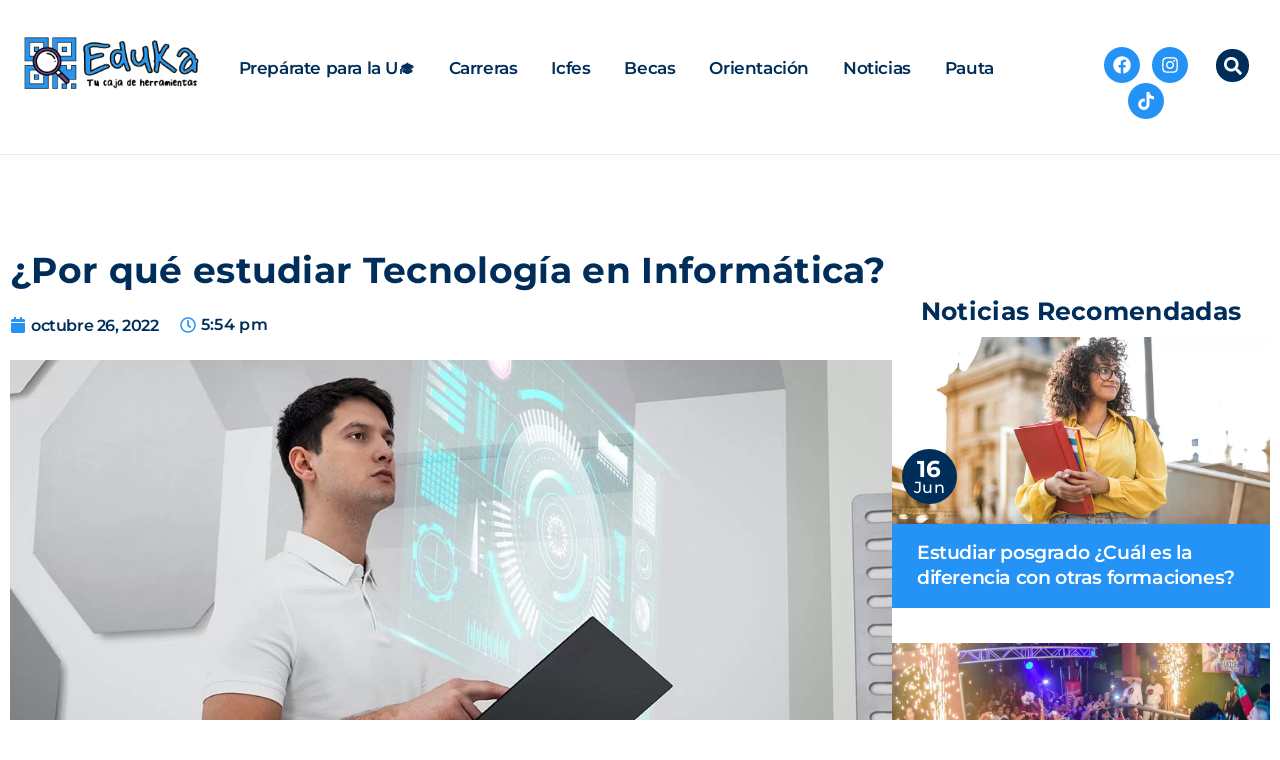

--- FILE ---
content_type: text/html; charset=UTF-8
request_url: https://eduka.occidente.co/por-que-estudiar-tecnologia-en-informatica/
body_size: 32483
content:
<!doctype html>
<html lang="es-CO">
<head><meta charset="UTF-8"><script type="a10bf31e3590280d581318f5-text/javascript">if(navigator.userAgent.match(/MSIE|Internet Explorer/i)||navigator.userAgent.match(/Trident\/7\..*?rv:11/i)){var href=document.location.href;if(!href.match(/[?&]nowprocket/)){if(href.indexOf("?")==-1){if(href.indexOf("#")==-1){document.location.href=href+"?nowprocket=1"}else{document.location.href=href.replace("#","?nowprocket=1#")}}else{if(href.indexOf("#")==-1){document.location.href=href+"&nowprocket=1"}else{document.location.href=href.replace("#","&nowprocket=1#")}}}}</script><script type="a10bf31e3590280d581318f5-text/javascript">class RocketLazyLoadScripts{constructor(){this.v="1.2.3",this.triggerEvents=["keydown","mousedown","mousemove","touchmove","touchstart","touchend","wheel"],this.userEventHandler=this._triggerListener.bind(this),this.touchStartHandler=this._onTouchStart.bind(this),this.touchMoveHandler=this._onTouchMove.bind(this),this.touchEndHandler=this._onTouchEnd.bind(this),this.clickHandler=this._onClick.bind(this),this.interceptedClicks=[],window.addEventListener("pageshow",t=>{this.persisted=t.persisted}),window.addEventListener("DOMContentLoaded",()=>{this._preconnect3rdParties()}),this.delayedScripts={normal:[],async:[],defer:[]},this.trash=[],this.allJQueries=[]}_addUserInteractionListener(t){if(document.hidden){t._triggerListener();return}this.triggerEvents.forEach(e=>window.addEventListener(e,t.userEventHandler,{passive:!0})),window.addEventListener("touchstart",t.touchStartHandler,{passive:!0}),window.addEventListener("mousedown",t.touchStartHandler),document.addEventListener("visibilitychange",t.userEventHandler)}_removeUserInteractionListener(){this.triggerEvents.forEach(t=>window.removeEventListener(t,this.userEventHandler,{passive:!0})),document.removeEventListener("visibilitychange",this.userEventHandler)}_onTouchStart(t){"HTML"!==t.target.tagName&&(window.addEventListener("touchend",this.touchEndHandler),window.addEventListener("mouseup",this.touchEndHandler),window.addEventListener("touchmove",this.touchMoveHandler,{passive:!0}),window.addEventListener("mousemove",this.touchMoveHandler),t.target.addEventListener("click",this.clickHandler),this._renameDOMAttribute(t.target,"onclick","rocket-onclick"),this._pendingClickStarted())}_onTouchMove(t){window.removeEventListener("touchend",this.touchEndHandler),window.removeEventListener("mouseup",this.touchEndHandler),window.removeEventListener("touchmove",this.touchMoveHandler,{passive:!0}),window.removeEventListener("mousemove",this.touchMoveHandler),t.target.removeEventListener("click",this.clickHandler),this._renameDOMAttribute(t.target,"rocket-onclick","onclick"),this._pendingClickFinished()}_onTouchEnd(t){window.removeEventListener("touchend",this.touchEndHandler),window.removeEventListener("mouseup",this.touchEndHandler),window.removeEventListener("touchmove",this.touchMoveHandler,{passive:!0}),window.removeEventListener("mousemove",this.touchMoveHandler)}_onClick(t){t.target.removeEventListener("click",this.clickHandler),this._renameDOMAttribute(t.target,"rocket-onclick","onclick"),this.interceptedClicks.push(t),t.preventDefault(),t.stopPropagation(),t.stopImmediatePropagation(),this._pendingClickFinished()}_replayClicks(){window.removeEventListener("touchstart",this.touchStartHandler,{passive:!0}),window.removeEventListener("mousedown",this.touchStartHandler),this.interceptedClicks.forEach(t=>{t.target.dispatchEvent(new MouseEvent("click",{view:t.view,bubbles:!0,cancelable:!0}))})}_waitForPendingClicks(){return new Promise(t=>{this._isClickPending?this._pendingClickFinished=t:t()})}_pendingClickStarted(){this._isClickPending=!0}_pendingClickFinished(){this._isClickPending=!1}_renameDOMAttribute(t,e,r){t.hasAttribute&&t.hasAttribute(e)&&(event.target.setAttribute(r,event.target.getAttribute(e)),event.target.removeAttribute(e))}_triggerListener(){this._removeUserInteractionListener(this),"loading"===document.readyState?document.addEventListener("DOMContentLoaded",this._loadEverythingNow.bind(this)):this._loadEverythingNow()}_preconnect3rdParties(){let t=[];document.querySelectorAll("script[type=rocketlazyloadscript]").forEach(e=>{if(e.hasAttribute("src")){let r=new URL(e.src).origin;r!==location.origin&&t.push({src:r,crossOrigin:e.crossOrigin||"module"===e.getAttribute("data-rocket-type")})}}),t=[...new Map(t.map(t=>[JSON.stringify(t),t])).values()],this._batchInjectResourceHints(t,"preconnect")}async _loadEverythingNow(){this.lastBreath=Date.now(),this._delayEventListeners(this),this._delayJQueryReady(this),this._handleDocumentWrite(),this._registerAllDelayedScripts(),this._preloadAllScripts(),await this._loadScriptsFromList(this.delayedScripts.normal),await this._loadScriptsFromList(this.delayedScripts.defer),await this._loadScriptsFromList(this.delayedScripts.async);try{await this._triggerDOMContentLoaded(),await this._triggerWindowLoad()}catch(t){console.error(t)}window.dispatchEvent(new Event("rocket-allScriptsLoaded")),this._waitForPendingClicks().then(()=>{this._replayClicks()}),this._emptyTrash()}_registerAllDelayedScripts(){document.querySelectorAll("script[type=rocketlazyloadscript]").forEach(t=>{t.hasAttribute("data-rocket-src")?t.hasAttribute("async")&&!1!==t.async?this.delayedScripts.async.push(t):t.hasAttribute("defer")&&!1!==t.defer||"module"===t.getAttribute("data-rocket-type")?this.delayedScripts.defer.push(t):this.delayedScripts.normal.push(t):this.delayedScripts.normal.push(t)})}async _transformScript(t){return new Promise((await this._littleBreath(),navigator.userAgent.indexOf("Firefox/")>0||""===navigator.vendor)?e=>{let r=document.createElement("script");[...t.attributes].forEach(t=>{let e=t.nodeName;"type"!==e&&("data-rocket-type"===e&&(e="type"),"data-rocket-src"===e&&(e="src"),r.setAttribute(e,t.nodeValue))}),t.text&&(r.text=t.text),r.hasAttribute("src")?(r.addEventListener("load",e),r.addEventListener("error",e)):(r.text=t.text,e());try{t.parentNode.replaceChild(r,t)}catch(i){e()}}:async e=>{function r(){t.setAttribute("data-rocket-status","failed"),e()}try{let i=t.getAttribute("data-rocket-type"),n=t.getAttribute("data-rocket-src");t.text,i?(t.type=i,t.removeAttribute("data-rocket-type")):t.removeAttribute("type"),t.addEventListener("load",function r(){t.setAttribute("data-rocket-status","executed"),e()}),t.addEventListener("error",r),n?(t.removeAttribute("data-rocket-src"),t.src=n):t.src="data:text/javascript;base64,"+window.btoa(unescape(encodeURIComponent(t.text)))}catch(s){r()}})}async _loadScriptsFromList(t){let e=t.shift();return e&&e.isConnected?(await this._transformScript(e),this._loadScriptsFromList(t)):Promise.resolve()}_preloadAllScripts(){this._batchInjectResourceHints([...this.delayedScripts.normal,...this.delayedScripts.defer,...this.delayedScripts.async],"preload")}_batchInjectResourceHints(t,e){var r=document.createDocumentFragment();t.forEach(t=>{let i=t.getAttribute&&t.getAttribute("data-rocket-src")||t.src;if(i){let n=document.createElement("link");n.href=i,n.rel=e,"preconnect"!==e&&(n.as="script"),t.getAttribute&&"module"===t.getAttribute("data-rocket-type")&&(n.crossOrigin=!0),t.crossOrigin&&(n.crossOrigin=t.crossOrigin),t.integrity&&(n.integrity=t.integrity),r.appendChild(n),this.trash.push(n)}}),document.head.appendChild(r)}_delayEventListeners(t){let e={};function r(t,r){!function t(r){!e[r]&&(e[r]={originalFunctions:{add:r.addEventListener,remove:r.removeEventListener},eventsToRewrite:[]},r.addEventListener=function(){arguments[0]=i(arguments[0]),e[r].originalFunctions.add.apply(r,arguments)},r.removeEventListener=function(){arguments[0]=i(arguments[0]),e[r].originalFunctions.remove.apply(r,arguments)});function i(t){return e[r].eventsToRewrite.indexOf(t)>=0?"rocket-"+t:t}}(t),e[t].eventsToRewrite.push(r)}function i(t,e){let r=t[e];Object.defineProperty(t,e,{get:()=>r||function(){},set(i){t["rocket"+e]=r=i}})}r(document,"DOMContentLoaded"),r(window,"DOMContentLoaded"),r(window,"load"),r(window,"pageshow"),r(document,"readystatechange"),i(document,"onreadystatechange"),i(window,"onload"),i(window,"onpageshow")}_delayJQueryReady(t){let e;function r(r){if(r&&r.fn&&!t.allJQueries.includes(r)){r.fn.ready=r.fn.init.prototype.ready=function(e){return t.domReadyFired?e.bind(document)(r):document.addEventListener("rocket-DOMContentLoaded",()=>e.bind(document)(r)),r([])};let i=r.fn.on;r.fn.on=r.fn.init.prototype.on=function(){if(this[0]===window){function t(t){return t.split(" ").map(t=>"load"===t||0===t.indexOf("load.")?"rocket-jquery-load":t).join(" ")}"string"==typeof arguments[0]||arguments[0]instanceof String?arguments[0]=t(arguments[0]):"object"==typeof arguments[0]&&Object.keys(arguments[0]).forEach(e=>{let r=arguments[0][e];delete arguments[0][e],arguments[0][t(e)]=r})}return i.apply(this,arguments),this},t.allJQueries.push(r)}e=r}r(window.jQuery),Object.defineProperty(window,"jQuery",{get:()=>e,set(t){r(t)}})}async _triggerDOMContentLoaded(){this.domReadyFired=!0,await this._littleBreath(),document.dispatchEvent(new Event("rocket-DOMContentLoaded")),await this._littleBreath(),window.dispatchEvent(new Event("rocket-DOMContentLoaded")),await this._littleBreath(),document.dispatchEvent(new Event("rocket-readystatechange")),await this._littleBreath(),document.rocketonreadystatechange&&document.rocketonreadystatechange()}async _triggerWindowLoad(){await this._littleBreath(),window.dispatchEvent(new Event("rocket-load")),await this._littleBreath(),window.rocketonload&&window.rocketonload(),await this._littleBreath(),this.allJQueries.forEach(t=>t(window).trigger("rocket-jquery-load")),await this._littleBreath();let t=new Event("rocket-pageshow");t.persisted=this.persisted,window.dispatchEvent(t),await this._littleBreath(),window.rocketonpageshow&&window.rocketonpageshow({persisted:this.persisted})}_handleDocumentWrite(){let t=new Map;document.write=document.writeln=function(e){let r=document.currentScript;r||console.error("WPRocket unable to document.write this: "+e);let i=document.createRange(),n=r.parentElement,s=t.get(r);void 0===s&&(s=r.nextSibling,t.set(r,s));let a=document.createDocumentFragment();i.setStart(a,0),a.appendChild(i.createContextualFragment(e)),n.insertBefore(a,s)}}async _littleBreath(){Date.now()-this.lastBreath>45&&(await this._requestAnimFrame(),this.lastBreath=Date.now())}async _requestAnimFrame(){return document.hidden?new Promise(t=>setTimeout(t)):new Promise(t=>requestAnimationFrame(t))}_emptyTrash(){this.trash.forEach(t=>t.remove())}static run(){let t=new RocketLazyLoadScripts;t._addUserInteractionListener(t)}}RocketLazyLoadScripts.run();</script>
	
	<meta name="viewport" content="width=device-width, initial-scale=1">
	<link rel="profile" href="https://gmpg.org/xfn/11">
	<meta name='robots' content='index, follow, max-image-preview:large, max-snippet:-1, max-video-preview:-1' />

	<!-- This site is optimized with the Yoast SEO plugin v25.0 - https://yoast.com/wordpress/plugins/seo/ -->
	<title>¿Por qué estudiar Tecnología en Informática? | Eduka</title>
	<meta name="description" content="La formación tecnológica comprende conocimientos y destrezas en actividades específicas que emplean recursos tecnológicos, de modo que muchos jóvenes se" />
	<link rel="canonical" href="https://eduka.occidente.co/por-que-estudiar-tecnologia-en-informatica/" />
	<meta property="og:locale" content="es_ES" />
	<meta property="og:type" content="article" />
	<meta property="og:title" content="¿Por qué estudiar Tecnología en Informática? | Eduka" />
	<meta property="og:description" content="La formación tecnológica comprende conocimientos y destrezas en actividades específicas que emplean recursos tecnológicos, de modo que muchos jóvenes se" />
	<meta property="og:url" content="https://eduka.occidente.co/por-que-estudiar-tecnologia-en-informatica/" />
	<meta property="og:site_name" content="Eduka" />
	<meta property="article:published_time" content="2022-10-26T22:54:07+00:00" />
	<meta property="article:modified_time" content="2023-08-07T20:47:38+00:00" />
	<meta property="og:image" content="https://eduka.occidente.co/wp-content/uploads/2022/10/estudiar-tecnologia-en-informatica-1.jpg" />
	<meta property="og:image:width" content="1110" />
	<meta property="og:image:height" content="550" />
	<meta property="og:image:type" content="image/jpeg" />
	<meta name="author" content="juan.rojas" />
	<meta name="twitter:card" content="summary_large_image" />
	<meta name="twitter:label1" content="Escrito por" />
	<meta name="twitter:data1" content="juan.rojas" />
	<meta name="twitter:label2" content="Tiempo de lectura" />
	<meta name="twitter:data2" content="3 minutos" />
	<script type="application/ld+json" class="yoast-schema-graph">{"@context":"https://schema.org","@graph":[{"@type":"Article","@id":"https://eduka.occidente.co/por-que-estudiar-tecnologia-en-informatica/#article","isPartOf":{"@id":"https://eduka.occidente.co/por-que-estudiar-tecnologia-en-informatica/"},"author":{"name":"juan.rojas","@id":"https://eduka.occidente.co/#/schema/person/0897cccc46d649fd6e8d33ca86c8e922"},"headline":"¿Por qué estudiar Tecnología en Informática?","datePublished":"2022-10-26T22:54:07+00:00","dateModified":"2023-08-07T20:47:38+00:00","mainEntityOfPage":{"@id":"https://eduka.occidente.co/por-que-estudiar-tecnologia-en-informatica/"},"wordCount":599,"publisher":{"@id":"https://eduka.occidente.co/#organization"},"image":{"@id":"https://eduka.occidente.co/por-que-estudiar-tecnologia-en-informatica/#primaryimage"},"thumbnailUrl":"https://eduka.occidente.co/wp-content/uploads/2022/10/estudiar-tecnologia-en-informatica-1.jpg","keywords":["Carreras","Eduka"],"articleSection":["Eduka"],"inLanguage":"es-CO"},{"@type":"WebPage","@id":"https://eduka.occidente.co/por-que-estudiar-tecnologia-en-informatica/","url":"https://eduka.occidente.co/por-que-estudiar-tecnologia-en-informatica/","name":"¿Por qué estudiar Tecnología en Informática? | Eduka","isPartOf":{"@id":"https://eduka.occidente.co/#website"},"primaryImageOfPage":{"@id":"https://eduka.occidente.co/por-que-estudiar-tecnologia-en-informatica/#primaryimage"},"image":{"@id":"https://eduka.occidente.co/por-que-estudiar-tecnologia-en-informatica/#primaryimage"},"thumbnailUrl":"https://eduka.occidente.co/wp-content/uploads/2022/10/estudiar-tecnologia-en-informatica-1.jpg","datePublished":"2022-10-26T22:54:07+00:00","dateModified":"2023-08-07T20:47:38+00:00","description":"La formación tecnológica comprende conocimientos y destrezas en actividades específicas que emplean recursos tecnológicos, de modo que muchos jóvenes se","breadcrumb":{"@id":"https://eduka.occidente.co/por-que-estudiar-tecnologia-en-informatica/#breadcrumb"},"inLanguage":"es-CO","potentialAction":[{"@type":"ReadAction","target":["https://eduka.occidente.co/por-que-estudiar-tecnologia-en-informatica/"]}]},{"@type":"ImageObject","inLanguage":"es-CO","@id":"https://eduka.occidente.co/por-que-estudiar-tecnologia-en-informatica/#primaryimage","url":"https://eduka.occidente.co/wp-content/uploads/2022/10/estudiar-tecnologia-en-informatica-1.jpg","contentUrl":"https://eduka.occidente.co/wp-content/uploads/2022/10/estudiar-tecnologia-en-informatica-1.jpg","width":1110,"height":550},{"@type":"BreadcrumbList","@id":"https://eduka.occidente.co/por-que-estudiar-tecnologia-en-informatica/#breadcrumb","itemListElement":[{"@type":"ListItem","position":1,"name":"Home","item":"https://eduka.occidente.co/"},{"@type":"ListItem","position":2,"name":"¿Por qué estudiar Tecnología en Informática?"}]},{"@type":"WebSite","@id":"https://eduka.occidente.co/#website","url":"https://eduka.occidente.co/","name":"Eduka","description":"","publisher":{"@id":"https://eduka.occidente.co/#organization"},"potentialAction":[{"@type":"SearchAction","target":{"@type":"EntryPoint","urlTemplate":"https://eduka.occidente.co/?s={search_term_string}"},"query-input":{"@type":"PropertyValueSpecification","valueRequired":true,"valueName":"search_term_string"}}],"inLanguage":"es-CO"},{"@type":"Organization","@id":"https://eduka.occidente.co/#organization","name":"Eduka","url":"https://eduka.occidente.co/","logo":{"@type":"ImageObject","inLanguage":"es-CO","@id":"https://eduka.occidente.co/#/schema/logo/image/","url":"https://eduka.occidente.co/wp-content/uploads/2023/07/logo-eduka-ajustado.png","contentUrl":"https://eduka.occidente.co/wp-content/uploads/2023/07/logo-eduka-ajustado.png","width":931,"height":343,"caption":"Eduka"},"image":{"@id":"https://eduka.occidente.co/#/schema/logo/image/"}},{"@type":"Person","@id":"https://eduka.occidente.co/#/schema/person/0897cccc46d649fd6e8d33ca86c8e922","name":"juan.rojas","image":{"@type":"ImageObject","inLanguage":"es-CO","@id":"https://eduka.occidente.co/#/schema/person/image/","url":"https://secure.gravatar.com/avatar/24ca57dcfea1c91c9bd6e7f51bb59de720e1b663bd8cf64376dd6a767a78717a?s=96&d=mm&r=g","contentUrl":"https://secure.gravatar.com/avatar/24ca57dcfea1c91c9bd6e7f51bb59de720e1b663bd8cf64376dd6a767a78717a?s=96&d=mm&r=g","caption":"juan.rojas"},"description":"Periodista digital con más de 5 años de experiencia en redacción digital, SEO copywriting y semántico, escritura creativa para web y redes sociales, así como marketing de contenidos digitales, al igual que creación de contenido multiformato.","sameAs":["https://www.linkedin.com/in/jukard/"],"url":"https://eduka.occidente.co/author/juan-rojas/"}]}</script>
	<!-- / Yoast SEO plugin. -->


<link rel="alternate" type="application/rss+xml" title="Eduka &raquo; Feed" href="https://eduka.occidente.co/feed/" />
<link rel="alternate" type="application/rss+xml" title="Eduka &raquo; RSS de los comentarios" href="https://eduka.occidente.co/comments/feed/" />
<link rel="alternate" type="application/rss+xml" title="Eduka &raquo; ¿Por qué estudiar Tecnología en Informática? RSS de los comentarios" href="https://eduka.occidente.co/por-que-estudiar-tecnologia-en-informatica/feed/" />
<link rel="alternate" title="oEmbed (JSON)" type="application/json+oembed" href="https://eduka.occidente.co/wp-json/oembed/1.0/embed?url=https%3A%2F%2Feduka.occidente.co%2Fpor-que-estudiar-tecnologia-en-informatica%2F" />
<link rel="alternate" title="oEmbed (XML)" type="text/xml+oembed" href="https://eduka.occidente.co/wp-json/oembed/1.0/embed?url=https%3A%2F%2Feduka.occidente.co%2Fpor-que-estudiar-tecnologia-en-informatica%2F&#038;format=xml" />
<style id='wp-img-auto-sizes-contain-inline-css'>
img:is([sizes=auto i],[sizes^="auto," i]){contain-intrinsic-size:3000px 1500px}
/*# sourceURL=wp-img-auto-sizes-contain-inline-css */
</style>
<link data-minify="1" rel='stylesheet' id='hfe-widgets-style-css' href='https://eduka.occidente.co/wp-content/cache/min/1/wp-content/plugins/header-footer-elementor/inc/widgets-css/frontend.css?ver=1748994200' media='all' />
<style id='wp-emoji-styles-inline-css'>

	img.wp-smiley, img.emoji {
		display: inline !important;
		border: none !important;
		box-shadow: none !important;
		height: 1em !important;
		width: 1em !important;
		margin: 0 0.07em !important;
		vertical-align: -0.1em !important;
		background: none !important;
		padding: 0 !important;
	}
/*# sourceURL=wp-emoji-styles-inline-css */
</style>
<link rel='stylesheet' id='wp-block-library-css' href='https://eduka.occidente.co/wp-includes/css/dist/block-library/style.min.css?ver=6.9' media='all' />
<style id='global-styles-inline-css'>
:root{--wp--preset--aspect-ratio--square: 1;--wp--preset--aspect-ratio--4-3: 4/3;--wp--preset--aspect-ratio--3-4: 3/4;--wp--preset--aspect-ratio--3-2: 3/2;--wp--preset--aspect-ratio--2-3: 2/3;--wp--preset--aspect-ratio--16-9: 16/9;--wp--preset--aspect-ratio--9-16: 9/16;--wp--preset--color--black: #000000;--wp--preset--color--cyan-bluish-gray: #abb8c3;--wp--preset--color--white: #ffffff;--wp--preset--color--pale-pink: #f78da7;--wp--preset--color--vivid-red: #cf2e2e;--wp--preset--color--luminous-vivid-orange: #ff6900;--wp--preset--color--luminous-vivid-amber: #fcb900;--wp--preset--color--light-green-cyan: #7bdcb5;--wp--preset--color--vivid-green-cyan: #00d084;--wp--preset--color--pale-cyan-blue: #8ed1fc;--wp--preset--color--vivid-cyan-blue: #0693e3;--wp--preset--color--vivid-purple: #9b51e0;--wp--preset--gradient--vivid-cyan-blue-to-vivid-purple: linear-gradient(135deg,rgb(6,147,227) 0%,rgb(155,81,224) 100%);--wp--preset--gradient--light-green-cyan-to-vivid-green-cyan: linear-gradient(135deg,rgb(122,220,180) 0%,rgb(0,208,130) 100%);--wp--preset--gradient--luminous-vivid-amber-to-luminous-vivid-orange: linear-gradient(135deg,rgb(252,185,0) 0%,rgb(255,105,0) 100%);--wp--preset--gradient--luminous-vivid-orange-to-vivid-red: linear-gradient(135deg,rgb(255,105,0) 0%,rgb(207,46,46) 100%);--wp--preset--gradient--very-light-gray-to-cyan-bluish-gray: linear-gradient(135deg,rgb(238,238,238) 0%,rgb(169,184,195) 100%);--wp--preset--gradient--cool-to-warm-spectrum: linear-gradient(135deg,rgb(74,234,220) 0%,rgb(151,120,209) 20%,rgb(207,42,186) 40%,rgb(238,44,130) 60%,rgb(251,105,98) 80%,rgb(254,248,76) 100%);--wp--preset--gradient--blush-light-purple: linear-gradient(135deg,rgb(255,206,236) 0%,rgb(152,150,240) 100%);--wp--preset--gradient--blush-bordeaux: linear-gradient(135deg,rgb(254,205,165) 0%,rgb(254,45,45) 50%,rgb(107,0,62) 100%);--wp--preset--gradient--luminous-dusk: linear-gradient(135deg,rgb(255,203,112) 0%,rgb(199,81,192) 50%,rgb(65,88,208) 100%);--wp--preset--gradient--pale-ocean: linear-gradient(135deg,rgb(255,245,203) 0%,rgb(182,227,212) 50%,rgb(51,167,181) 100%);--wp--preset--gradient--electric-grass: linear-gradient(135deg,rgb(202,248,128) 0%,rgb(113,206,126) 100%);--wp--preset--gradient--midnight: linear-gradient(135deg,rgb(2,3,129) 0%,rgb(40,116,252) 100%);--wp--preset--font-size--small: 13px;--wp--preset--font-size--medium: 20px;--wp--preset--font-size--large: 36px;--wp--preset--font-size--x-large: 42px;--wp--preset--spacing--20: 0.44rem;--wp--preset--spacing--30: 0.67rem;--wp--preset--spacing--40: 1rem;--wp--preset--spacing--50: 1.5rem;--wp--preset--spacing--60: 2.25rem;--wp--preset--spacing--70: 3.38rem;--wp--preset--spacing--80: 5.06rem;--wp--preset--shadow--natural: 6px 6px 9px rgba(0, 0, 0, 0.2);--wp--preset--shadow--deep: 12px 12px 50px rgba(0, 0, 0, 0.4);--wp--preset--shadow--sharp: 6px 6px 0px rgba(0, 0, 0, 0.2);--wp--preset--shadow--outlined: 6px 6px 0px -3px rgb(255, 255, 255), 6px 6px rgb(0, 0, 0);--wp--preset--shadow--crisp: 6px 6px 0px rgb(0, 0, 0);}:where(.is-layout-flex){gap: 0.5em;}:where(.is-layout-grid){gap: 0.5em;}body .is-layout-flex{display: flex;}.is-layout-flex{flex-wrap: wrap;align-items: center;}.is-layout-flex > :is(*, div){margin: 0;}body .is-layout-grid{display: grid;}.is-layout-grid > :is(*, div){margin: 0;}:where(.wp-block-columns.is-layout-flex){gap: 2em;}:where(.wp-block-columns.is-layout-grid){gap: 2em;}:where(.wp-block-post-template.is-layout-flex){gap: 1.25em;}:where(.wp-block-post-template.is-layout-grid){gap: 1.25em;}.has-black-color{color: var(--wp--preset--color--black) !important;}.has-cyan-bluish-gray-color{color: var(--wp--preset--color--cyan-bluish-gray) !important;}.has-white-color{color: var(--wp--preset--color--white) !important;}.has-pale-pink-color{color: var(--wp--preset--color--pale-pink) !important;}.has-vivid-red-color{color: var(--wp--preset--color--vivid-red) !important;}.has-luminous-vivid-orange-color{color: var(--wp--preset--color--luminous-vivid-orange) !important;}.has-luminous-vivid-amber-color{color: var(--wp--preset--color--luminous-vivid-amber) !important;}.has-light-green-cyan-color{color: var(--wp--preset--color--light-green-cyan) !important;}.has-vivid-green-cyan-color{color: var(--wp--preset--color--vivid-green-cyan) !important;}.has-pale-cyan-blue-color{color: var(--wp--preset--color--pale-cyan-blue) !important;}.has-vivid-cyan-blue-color{color: var(--wp--preset--color--vivid-cyan-blue) !important;}.has-vivid-purple-color{color: var(--wp--preset--color--vivid-purple) !important;}.has-black-background-color{background-color: var(--wp--preset--color--black) !important;}.has-cyan-bluish-gray-background-color{background-color: var(--wp--preset--color--cyan-bluish-gray) !important;}.has-white-background-color{background-color: var(--wp--preset--color--white) !important;}.has-pale-pink-background-color{background-color: var(--wp--preset--color--pale-pink) !important;}.has-vivid-red-background-color{background-color: var(--wp--preset--color--vivid-red) !important;}.has-luminous-vivid-orange-background-color{background-color: var(--wp--preset--color--luminous-vivid-orange) !important;}.has-luminous-vivid-amber-background-color{background-color: var(--wp--preset--color--luminous-vivid-amber) !important;}.has-light-green-cyan-background-color{background-color: var(--wp--preset--color--light-green-cyan) !important;}.has-vivid-green-cyan-background-color{background-color: var(--wp--preset--color--vivid-green-cyan) !important;}.has-pale-cyan-blue-background-color{background-color: var(--wp--preset--color--pale-cyan-blue) !important;}.has-vivid-cyan-blue-background-color{background-color: var(--wp--preset--color--vivid-cyan-blue) !important;}.has-vivid-purple-background-color{background-color: var(--wp--preset--color--vivid-purple) !important;}.has-black-border-color{border-color: var(--wp--preset--color--black) !important;}.has-cyan-bluish-gray-border-color{border-color: var(--wp--preset--color--cyan-bluish-gray) !important;}.has-white-border-color{border-color: var(--wp--preset--color--white) !important;}.has-pale-pink-border-color{border-color: var(--wp--preset--color--pale-pink) !important;}.has-vivid-red-border-color{border-color: var(--wp--preset--color--vivid-red) !important;}.has-luminous-vivid-orange-border-color{border-color: var(--wp--preset--color--luminous-vivid-orange) !important;}.has-luminous-vivid-amber-border-color{border-color: var(--wp--preset--color--luminous-vivid-amber) !important;}.has-light-green-cyan-border-color{border-color: var(--wp--preset--color--light-green-cyan) !important;}.has-vivid-green-cyan-border-color{border-color: var(--wp--preset--color--vivid-green-cyan) !important;}.has-pale-cyan-blue-border-color{border-color: var(--wp--preset--color--pale-cyan-blue) !important;}.has-vivid-cyan-blue-border-color{border-color: var(--wp--preset--color--vivid-cyan-blue) !important;}.has-vivid-purple-border-color{border-color: var(--wp--preset--color--vivid-purple) !important;}.has-vivid-cyan-blue-to-vivid-purple-gradient-background{background: var(--wp--preset--gradient--vivid-cyan-blue-to-vivid-purple) !important;}.has-light-green-cyan-to-vivid-green-cyan-gradient-background{background: var(--wp--preset--gradient--light-green-cyan-to-vivid-green-cyan) !important;}.has-luminous-vivid-amber-to-luminous-vivid-orange-gradient-background{background: var(--wp--preset--gradient--luminous-vivid-amber-to-luminous-vivid-orange) !important;}.has-luminous-vivid-orange-to-vivid-red-gradient-background{background: var(--wp--preset--gradient--luminous-vivid-orange-to-vivid-red) !important;}.has-very-light-gray-to-cyan-bluish-gray-gradient-background{background: var(--wp--preset--gradient--very-light-gray-to-cyan-bluish-gray) !important;}.has-cool-to-warm-spectrum-gradient-background{background: var(--wp--preset--gradient--cool-to-warm-spectrum) !important;}.has-blush-light-purple-gradient-background{background: var(--wp--preset--gradient--blush-light-purple) !important;}.has-blush-bordeaux-gradient-background{background: var(--wp--preset--gradient--blush-bordeaux) !important;}.has-luminous-dusk-gradient-background{background: var(--wp--preset--gradient--luminous-dusk) !important;}.has-pale-ocean-gradient-background{background: var(--wp--preset--gradient--pale-ocean) !important;}.has-electric-grass-gradient-background{background: var(--wp--preset--gradient--electric-grass) !important;}.has-midnight-gradient-background{background: var(--wp--preset--gradient--midnight) !important;}.has-small-font-size{font-size: var(--wp--preset--font-size--small) !important;}.has-medium-font-size{font-size: var(--wp--preset--font-size--medium) !important;}.has-large-font-size{font-size: var(--wp--preset--font-size--large) !important;}.has-x-large-font-size{font-size: var(--wp--preset--font-size--x-large) !important;}
/*# sourceURL=global-styles-inline-css */
</style>

<style id='classic-theme-styles-inline-css'>
/*! This file is auto-generated */
.wp-block-button__link{color:#fff;background-color:#32373c;border-radius:9999px;box-shadow:none;text-decoration:none;padding:calc(.667em + 2px) calc(1.333em + 2px);font-size:1.125em}.wp-block-file__button{background:#32373c;color:#fff;text-decoration:none}
/*# sourceURL=/wp-includes/css/classic-themes.min.css */
</style>
<link data-minify="1" rel='stylesheet' id='hfe-style-css' href='https://eduka.occidente.co/wp-content/cache/min/1/wp-content/plugins/header-footer-elementor/assets/css/header-footer-elementor.css?ver=1748994200' media='all' />
<link rel='stylesheet' id='elementor-frontend-css' href='https://eduka.occidente.co/wp-content/uploads/elementor/css/custom-frontend.min.css?ver=1746023444' media='all' />
<style id='elementor-frontend-inline-css'>
[class*=col-mob-],[class*=col-tabp-],[class*=col-tab-],[class*=col-lap-],[class*=col-desk-]{--gw:inherit;--gfw:0 0 var(--gw);position:relative;min-height:1px;padding:10px;box-sizing:border-box;width:100%;flex:var(--gfw);max-width:var(--gw)}.col-mob-1{--gw:calc(100%/1)}.col-mob-2{--gw:calc(100%/2)}.col-mob-3{--gw:calc(100%/3)}.col-mob-4{--gw:calc(100%/4)}.col-mob-5{--gw:calc(100%/5)}.col-mob-6{--gw:calc(100%/6)}.col-mob-7{--gw:calc(100%/7)}.col-mob-8{--gw:calc(100%/8)}.col-mob-9{--gw:calc(100%/9)}.col-mob-10{--gw:calc(100%/10)}@media(min-width:768px){.col-tab-1{--gw:calc(100%/1)}.col-tab-2{--gw:calc(100%/2)}.col-tab-3{--gw:calc(100%/3)}.col-tab-4{--gw:calc(100%/4)}.col-tab-5{--gw:calc(100%/5)}.col-tab-6{--gw:calc(100%/6)}.col-tab-7{--gw:calc(100%/7)}.col-tab-8{--gw:calc(100%/8)}.col-tab-9{--gw:calc(100%/9)}.col-tab-10{--gw:calc(100%/10)}}@media(min-width:1025px){.col-desk-1{--gw:calc(100%/1)}.col-desk-2{--gw:calc(100%/2)}.col-desk-3{--gw:calc(100%/3)}.col-desk-4{--gw:calc(100%/4)}.col-desk-5{--gw:calc(100%/5)}.col-desk-6{--gw:calc(100%/6)}.col-desk-7{--gw:calc(100%/7)}.col-desk-8{--gw:calc(100%/8)}.col-desk-9{--gw:calc(100%/9)}.col-desk-10{--gw:calc(100%/10)}}@media(max-width:1260px){.elementor-element.lakit-col-width-auto-tablet_extra{width:auto!important}.elementor-element.lakit-col-width-auto-tablet_extra.lakit-col-align-left{margin-right:auto}.elementor-element.lakit-col-width-auto-tablet_extra.lakit-col-align-right{margin-left:auto}.elementor-element.lakit-col-width-auto-tablet_extra.lakit-col-align-center{margin-left:auto;margin-right:auto}}@media(max-width:1024px){.elementor-element.lakit-col-width-auto-tablet{width:auto!important}.elementor-element.lakit-col-width-auto-tablet.lakit-col-align-left{margin-right:auto}.elementor-element.lakit-col-width-auto-tablet.lakit-col-align-right{margin-left:auto}.elementor-element.lakit-col-width-auto-tablet.lakit-col-align-center{margin-left:auto;margin-right:auto}}@media(max-width:767px){.elementor-element.lakit-col-width-auto-mobile{width:auto!important}.elementor-element.lakit-col-width-auto-mobile.lakit-col-align-left{margin-right:auto}.elementor-element.lakit-col-width-auto-mobile.lakit-col-align-right{margin-left:auto}.elementor-element.lakit-col-width-auto-mobile.lakit-col-align-center{margin-left:auto;margin-right:auto}}
/*# sourceURL=elementor-frontend-inline-css */
</style>
<link rel='stylesheet' id='elementor-post-8-css' href='https://eduka.occidente.co/wp-content/uploads/elementor/css/post-8.css?ver=1746023445' media='all' />
<link rel='stylesheet' id='hello-elementor-css' href='https://eduka.occidente.co/wp-content/themes/hello-elementor/style.min.css?ver=2.8.1' media='all' />
<link rel='stylesheet' id='hello-elementor-theme-style-css' href='https://eduka.occidente.co/wp-content/themes/hello-elementor/theme.min.css?ver=2.8.1' media='all' />
<link data-minify="1" rel='stylesheet' id='lastudio-kit-base-css' href='https://eduka.occidente.co/wp-content/cache/background-css/eduka.occidente.co/wp-content/cache/min/1/wp-content/plugins/lastudio-element-kit/assets/css/lastudio-kit-base.min.css?ver=1748994200&wpr_t=1769089753' media='all' />
<link rel='stylesheet' id='widget-image-css' href='https://eduka.occidente.co/wp-content/plugins/elementor/assets/css/widget-image.min.css?ver=3.28.4' media='all' />
<link rel='stylesheet' id='widget-heading-css' href='https://eduka.occidente.co/wp-content/plugins/elementor/assets/css/widget-heading.min.css?ver=3.28.4' media='all' />
<link rel='stylesheet' id='widget-icon-list-css' href='https://eduka.occidente.co/wp-content/uploads/elementor/css/custom-widget-icon-list.min.css?ver=1746023444' media='all' />
<link rel='stylesheet' id='widget-post-info-css' href='https://eduka.occidente.co/wp-content/plugins/elementor-pro/assets/css/widget-post-info.min.css?ver=3.28.3' media='all' />
<link rel='stylesheet' id='elementor-post-76-css' href='https://eduka.occidente.co/wp-content/uploads/elementor/css/post-76.css?ver=1746023445' media='all' />
<link data-minify="1" rel='stylesheet' id='fluentform-elementor-widget-css' href='https://eduka.occidente.co/wp-content/cache/min/1/wp-content/plugins/fluentform/assets/css/fluent-forms-elementor-widget.css?ver=1748994200' media='all' />
<link data-minify="1" rel='stylesheet' id='swiper-css' href='https://eduka.occidente.co/wp-content/cache/min/1/wp-content/plugins/elementor/assets/lib/swiper/v8/css/swiper.min.css?ver=1748994200' media='all' />
<link rel='stylesheet' id='e-swiper-css' href='https://eduka.occidente.co/wp-content/plugins/elementor/assets/css/conditionals/e-swiper.min.css?ver=3.28.4' media='all' />
<link rel='stylesheet' id='lakit-posts-css' href='https://eduka.occidente.co/wp-content/plugins/lastudio-element-kit/assets/css/addons/posts.min.css?ver=1.6.0' media='all' />
<link rel='stylesheet' id='lakit-social-share-css' href='https://eduka.occidente.co/wp-content/plugins/lastudio-element-kit/assets/css/addons/social-share.min.css?ver=1.6.0' media='all' />
<link rel='stylesheet' id='elementor-post-79-css' href='https://eduka.occidente.co/wp-content/uploads/elementor/css/post-79.css?ver=1746023445' media='all' />
<link rel='stylesheet' id='elementor-post-17993-css' href='https://eduka.occidente.co/wp-content/uploads/elementor/css/post-17993.css?ver=1746023446' media='all' />
<link data-minify="1" rel='stylesheet' id='tablepress-default-css' href='https://eduka.occidente.co/wp-content/cache/min/1/wp-content/plugins/tablepress/css/build/default.css?ver=1748994200' media='all' />
<link data-minify="1" rel='stylesheet' id='hfe-elementor-icons-css' href='https://eduka.occidente.co/wp-content/cache/min/1/wp-content/plugins/elementor/assets/lib/eicons/css/elementor-icons.min.css?ver=1748994200' media='all' />
<link rel='stylesheet' id='hfe-icons-list-css' href='https://eduka.occidente.co/wp-content/plugins/elementor/assets/css/widget-icon-list.min.css?ver=3.24.3' media='all' />
<link rel='stylesheet' id='hfe-social-icons-css' href='https://eduka.occidente.co/wp-content/plugins/elementor/assets/css/widget-social-icons.min.css?ver=3.24.0' media='all' />
<link data-minify="1" rel='stylesheet' id='hfe-social-share-icons-brands-css' href='https://eduka.occidente.co/wp-content/cache/min/1/wp-content/plugins/elementor/assets/lib/font-awesome/css/brands.css?ver=1748994200' media='all' />
<link data-minify="1" rel='stylesheet' id='hfe-social-share-icons-fontawesome-css' href='https://eduka.occidente.co/wp-content/cache/min/1/wp-content/plugins/elementor/assets/lib/font-awesome/css/fontawesome.css?ver=1748994200' media='all' />
<link data-minify="1" rel='stylesheet' id='hfe-nav-menu-icons-css' href='https://eduka.occidente.co/wp-content/cache/min/1/wp-content/plugins/elementor/assets/lib/font-awesome/css/solid.css?ver=1748994200' media='all' />
<link rel='stylesheet' id='hfe-widget-blockquote-css' href='https://eduka.occidente.co/wp-content/plugins/elementor-pro/assets/css/widget-blockquote.min.css?ver=3.25.0' media='all' />
<link rel='stylesheet' id='hfe-mega-menu-css' href='https://eduka.occidente.co/wp-content/plugins/elementor-pro/assets/css/widget-mega-menu.min.css?ver=3.26.2' media='all' />
<link rel='stylesheet' id='hfe-nav-menu-widget-css' href='https://eduka.occidente.co/wp-content/plugins/elementor-pro/assets/css/widget-nav-menu.min.css?ver=3.26.0' media='all' />
<link data-minify="1" rel='stylesheet' id='ekit-widget-styles-css' href='https://eduka.occidente.co/wp-content/cache/background-css/eduka.occidente.co/wp-content/cache/min/1/wp-content/plugins/elementskit-lite/widgets/init/assets/css/widget-styles.css?ver=1748994200&wpr_t=1769089753' media='all' />
<link data-minify="1" rel='stylesheet' id='ekit-responsive-css' href='https://eduka.occidente.co/wp-content/cache/min/1/wp-content/plugins/elementskit-lite/widgets/init/assets/css/responsive.css?ver=1748994200' media='all' />
<link data-minify="1" rel='stylesheet' id='elementor-gf-local-montserrat-css' href='https://eduka.occidente.co/wp-content/cache/min/1/wp-content/uploads/elementor/google-fonts/css/montserrat.css?ver=1748994200' media='all' />
<link data-minify="1" rel='stylesheet' id='elementor-gf-local-poppins-css' href='https://eduka.occidente.co/wp-content/cache/min/1/wp-content/uploads/elementor/google-fonts/css/poppins.css?ver=1748994200' media='all' />
<script type="rocketlazyloadscript" data-rocket-src="https://eduka.occidente.co/wp-includes/js/jquery/jquery.min.js?ver=3.7.1" id="jquery-core-js" defer></script>
<script type="rocketlazyloadscript" data-rocket-src="https://eduka.occidente.co/wp-includes/js/jquery/jquery-migrate.min.js?ver=3.4.1" id="jquery-migrate-js" defer></script>
<script type="rocketlazyloadscript" id="jquery-js-after">window.addEventListener('DOMContentLoaded', function() {
!function($){"use strict";$(document).ready(function(){$(this).scrollTop()>100&&$(".hfe-scroll-to-top-wrap").removeClass("hfe-scroll-to-top-hide"),$(window).scroll(function(){$(this).scrollTop()<100?$(".hfe-scroll-to-top-wrap").fadeOut(300):$(".hfe-scroll-to-top-wrap").fadeIn(300)}),$(".hfe-scroll-to-top-wrap").on("click",function(){$("html, body").animate({scrollTop:0},300);return!1})})}(jQuery);
//# sourceURL=jquery-js-after
});</script>
<link rel="https://api.w.org/" href="https://eduka.occidente.co/wp-json/" /><link rel="alternate" title="JSON" type="application/json" href="https://eduka.occidente.co/wp-json/wp/v2/posts/16768" /><link rel="EditURI" type="application/rsd+xml" title="RSD" href="https://eduka.occidente.co/xmlrpc.php?rsd" />
<meta name="generator" content="WordPress 6.9" />
<link rel='shortlink' href='https://eduka.occidente.co/?p=16768' />

<!-- This site is using AdRotate v5.13.7 to display their advertisements - https://ajdg.solutions/ -->
<!-- AdRotate CSS -->
<style type="text/css" media="screen">
	.g { margin:0px; padding:0px; overflow:hidden; line-height:1; zoom:1; }
	.g img { height:auto; }
	.g-col { position:relative; float:left; }
	.g-col:first-child { margin-left: 0; }
	.g-col:last-child { margin-right: 0; }
	@media only screen and (max-width: 480px) {
		.g-col, .g-dyn, .g-single { width:100%; margin-left:0; margin-right:0; }
	}
</style>
<!-- /AdRotate CSS -->

<meta name="generator" content="Elementor 3.28.4; features: e_font_icon_svg, additional_custom_breakpoints, e_local_google_fonts; settings: css_print_method-external, google_font-enabled, font_display-swap">
			<style>
				.e-con.e-parent:nth-of-type(n+4):not(.e-lazyloaded):not(.e-no-lazyload),
				.e-con.e-parent:nth-of-type(n+4):not(.e-lazyloaded):not(.e-no-lazyload) * {
					background-image: none !important;
				}
				@media screen and (max-height: 1024px) {
					.e-con.e-parent:nth-of-type(n+3):not(.e-lazyloaded):not(.e-no-lazyload),
					.e-con.e-parent:nth-of-type(n+3):not(.e-lazyloaded):not(.e-no-lazyload) * {
						background-image: none !important;
					}
				}
				@media screen and (max-height: 640px) {
					.e-con.e-parent:nth-of-type(n+2):not(.e-lazyloaded):not(.e-no-lazyload),
					.e-con.e-parent:nth-of-type(n+2):not(.e-lazyloaded):not(.e-no-lazyload) * {
						background-image: none !important;
					}
				}
			</style>
			<style type="text/css">.saboxplugin-wrap{-webkit-box-sizing:border-box;-moz-box-sizing:border-box;-ms-box-sizing:border-box;box-sizing:border-box;border:1px solid #eee;width:100%;clear:both;display:block;overflow:hidden;word-wrap:break-word;position:relative}.saboxplugin-wrap .saboxplugin-gravatar{float:left;padding:0 20px 20px 20px}.saboxplugin-wrap .saboxplugin-gravatar img{max-width:100px;height:auto;border-radius:0;}.saboxplugin-wrap .saboxplugin-authorname{font-size:18px;line-height:1;margin:20px 0 0 20px;display:block}.saboxplugin-wrap .saboxplugin-authorname a{text-decoration:none}.saboxplugin-wrap .saboxplugin-authorname a:focus{outline:0}.saboxplugin-wrap .saboxplugin-desc{display:block;margin:5px 20px}.saboxplugin-wrap .saboxplugin-desc a{text-decoration:underline}.saboxplugin-wrap .saboxplugin-desc p{margin:5px 0 12px}.saboxplugin-wrap .saboxplugin-web{margin:0 20px 15px;text-align:left}.saboxplugin-wrap .sab-web-position{text-align:right}.saboxplugin-wrap .saboxplugin-web a{color:#ccc;text-decoration:none}.saboxplugin-wrap .saboxplugin-socials{position:relative;display:block;background:#fcfcfc;padding:5px;border-top:1px solid #eee}.saboxplugin-wrap .saboxplugin-socials a svg{width:20px;height:20px}.saboxplugin-wrap .saboxplugin-socials a svg .st2{fill:#fff; transform-origin:center center;}.saboxplugin-wrap .saboxplugin-socials a svg .st1{fill:rgba(0,0,0,.3)}.saboxplugin-wrap .saboxplugin-socials a:hover{opacity:.8;-webkit-transition:opacity .4s;-moz-transition:opacity .4s;-o-transition:opacity .4s;transition:opacity .4s;box-shadow:none!important;-webkit-box-shadow:none!important}.saboxplugin-wrap .saboxplugin-socials .saboxplugin-icon-color{box-shadow:none;padding:0;border:0;-webkit-transition:opacity .4s;-moz-transition:opacity .4s;-o-transition:opacity .4s;transition:opacity .4s;display:inline-block;color:#fff;font-size:0;text-decoration:inherit;margin:5px;-webkit-border-radius:0;-moz-border-radius:0;-ms-border-radius:0;-o-border-radius:0;border-radius:0;overflow:hidden}.saboxplugin-wrap .saboxplugin-socials .saboxplugin-icon-grey{text-decoration:inherit;box-shadow:none;position:relative;display:-moz-inline-stack;display:inline-block;vertical-align:middle;zoom:1;margin:10px 5px;color:#444;fill:#444}.clearfix:after,.clearfix:before{content:' ';display:table;line-height:0;clear:both}.ie7 .clearfix{zoom:1}.saboxplugin-socials.sabox-colored .saboxplugin-icon-color .sab-twitch{border-color:#38245c}.saboxplugin-socials.sabox-colored .saboxplugin-icon-color .sab-addthis{border-color:#e91c00}.saboxplugin-socials.sabox-colored .saboxplugin-icon-color .sab-behance{border-color:#003eb0}.saboxplugin-socials.sabox-colored .saboxplugin-icon-color .sab-delicious{border-color:#06c}.saboxplugin-socials.sabox-colored .saboxplugin-icon-color .sab-deviantart{border-color:#036824}.saboxplugin-socials.sabox-colored .saboxplugin-icon-color .sab-digg{border-color:#00327c}.saboxplugin-socials.sabox-colored .saboxplugin-icon-color .sab-dribbble{border-color:#ba1655}.saboxplugin-socials.sabox-colored .saboxplugin-icon-color .sab-facebook{border-color:#1e2e4f}.saboxplugin-socials.sabox-colored .saboxplugin-icon-color .sab-flickr{border-color:#003576}.saboxplugin-socials.sabox-colored .saboxplugin-icon-color .sab-github{border-color:#264874}.saboxplugin-socials.sabox-colored .saboxplugin-icon-color .sab-google{border-color:#0b51c5}.saboxplugin-socials.sabox-colored .saboxplugin-icon-color .sab-googleplus{border-color:#96271a}.saboxplugin-socials.sabox-colored .saboxplugin-icon-color .sab-html5{border-color:#902e13}.saboxplugin-socials.sabox-colored .saboxplugin-icon-color .sab-instagram{border-color:#1630aa}.saboxplugin-socials.sabox-colored .saboxplugin-icon-color .sab-linkedin{border-color:#00344f}.saboxplugin-socials.sabox-colored .saboxplugin-icon-color .sab-pinterest{border-color:#5b040e}.saboxplugin-socials.sabox-colored .saboxplugin-icon-color .sab-reddit{border-color:#992900}.saboxplugin-socials.sabox-colored .saboxplugin-icon-color .sab-rss{border-color:#a43b0a}.saboxplugin-socials.sabox-colored .saboxplugin-icon-color .sab-sharethis{border-color:#5d8420}.saboxplugin-socials.sabox-colored .saboxplugin-icon-color .sab-skype{border-color:#00658a}.saboxplugin-socials.sabox-colored .saboxplugin-icon-color .sab-soundcloud{border-color:#995200}.saboxplugin-socials.sabox-colored .saboxplugin-icon-color .sab-spotify{border-color:#0f612c}.saboxplugin-socials.sabox-colored .saboxplugin-icon-color .sab-stackoverflow{border-color:#a95009}.saboxplugin-socials.sabox-colored .saboxplugin-icon-color .sab-steam{border-color:#006388}.saboxplugin-socials.sabox-colored .saboxplugin-icon-color .sab-user_email{border-color:#b84e05}.saboxplugin-socials.sabox-colored .saboxplugin-icon-color .sab-stumbleUpon{border-color:#9b280e}.saboxplugin-socials.sabox-colored .saboxplugin-icon-color .sab-tumblr{border-color:#10151b}.saboxplugin-socials.sabox-colored .saboxplugin-icon-color .sab-twitter{border-color:#0967a0}.saboxplugin-socials.sabox-colored .saboxplugin-icon-color .sab-vimeo{border-color:#0d7091}.saboxplugin-socials.sabox-colored .saboxplugin-icon-color .sab-windows{border-color:#003f71}.saboxplugin-socials.sabox-colored .saboxplugin-icon-color .sab-whatsapp{border-color:#003f71}.saboxplugin-socials.sabox-colored .saboxplugin-icon-color .sab-wordpress{border-color:#0f3647}.saboxplugin-socials.sabox-colored .saboxplugin-icon-color .sab-yahoo{border-color:#14002d}.saboxplugin-socials.sabox-colored .saboxplugin-icon-color .sab-youtube{border-color:#900}.saboxplugin-socials.sabox-colored .saboxplugin-icon-color .sab-xing{border-color:#000202}.saboxplugin-socials.sabox-colored .saboxplugin-icon-color .sab-mixcloud{border-color:#2475a0}.saboxplugin-socials.sabox-colored .saboxplugin-icon-color .sab-vk{border-color:#243549}.saboxplugin-socials.sabox-colored .saboxplugin-icon-color .sab-medium{border-color:#00452c}.saboxplugin-socials.sabox-colored .saboxplugin-icon-color .sab-quora{border-color:#420e00}.saboxplugin-socials.sabox-colored .saboxplugin-icon-color .sab-meetup{border-color:#9b181c}.saboxplugin-socials.sabox-colored .saboxplugin-icon-color .sab-goodreads{border-color:#000}.saboxplugin-socials.sabox-colored .saboxplugin-icon-color .sab-snapchat{border-color:#999700}.saboxplugin-socials.sabox-colored .saboxplugin-icon-color .sab-500px{border-color:#00557f}.saboxplugin-socials.sabox-colored .saboxplugin-icon-color .sab-mastodont{border-color:#185886}.sabox-plus-item{margin-bottom:20px}@media screen and (max-width:480px){.saboxplugin-wrap{text-align:center}.saboxplugin-wrap .saboxplugin-gravatar{float:none;padding:20px 0;text-align:center;margin:0 auto;display:block}.saboxplugin-wrap .saboxplugin-gravatar img{float:none;display:inline-block;display:-moz-inline-stack;vertical-align:middle;zoom:1}.saboxplugin-wrap .saboxplugin-desc{margin:0 10px 20px;text-align:center}.saboxplugin-wrap .saboxplugin-authorname{text-align:center;margin:10px 0 20px}}body .saboxplugin-authorname a,body .saboxplugin-authorname a:hover{box-shadow:none;-webkit-box-shadow:none}a.sab-profile-edit{font-size:16px!important;line-height:1!important}.sab-edit-settings a,a.sab-profile-edit{color:#0073aa!important;box-shadow:none!important;-webkit-box-shadow:none!important}.sab-edit-settings{margin-right:15px;position:absolute;right:0;z-index:2;bottom:10px;line-height:20px}.sab-edit-settings i{margin-left:5px}.saboxplugin-socials{line-height:1!important}.rtl .saboxplugin-wrap .saboxplugin-gravatar{float:right}.rtl .saboxplugin-wrap .saboxplugin-authorname{display:flex;align-items:center}.rtl .saboxplugin-wrap .saboxplugin-authorname .sab-profile-edit{margin-right:10px}.rtl .sab-edit-settings{right:auto;left:0}img.sab-custom-avatar{max-width:75px;}.saboxplugin-wrap {margin-top:0px; margin-bottom:0px; padding: 0px 0px }.saboxplugin-wrap .saboxplugin-authorname {font-size:18px; line-height:25px;}.saboxplugin-wrap .saboxplugin-desc p, .saboxplugin-wrap .saboxplugin-desc {font-size:14px !important; line-height:21px !important;}.saboxplugin-wrap .saboxplugin-web {font-size:14px;}.saboxplugin-wrap .saboxplugin-socials a svg {width:18px;height:18px;}</style><link rel="icon" href="https://eduka.occidente.co/wp-content/uploads/2023/08/cropped-eduka-favicon-32x32.png" sizes="32x32" />
<link rel="icon" href="https://eduka.occidente.co/wp-content/uploads/2023/08/cropped-eduka-favicon-192x192.png" sizes="192x192" />
<link rel="apple-touch-icon" href="https://eduka.occidente.co/wp-content/uploads/2023/08/cropped-eduka-favicon-180x180.png" />
<meta name="msapplication-TileImage" content="https://eduka.occidente.co/wp-content/uploads/2023/08/cropped-eduka-favicon-270x270.png" />
<noscript><style id="rocket-lazyload-nojs-css">.rll-youtube-player, [data-lazy-src]{display:none !important;}</style></noscript>	
	<!-- Meta Pixel Code -->
<script type="rocketlazyloadscript">
!function(f,b,e,v,n,t,s)
{if(f.fbq)return;n=f.fbq=function(){n.callMethod?
n.callMethod.apply(n,arguments):n.queue.push(arguments)};
if(!f._fbq)f._fbq=n;n.push=n;n.loaded=!0;n.version='2.0';
n.queue=[];t=b.createElement(e);t.async=!0;
t.src=v;s=b.getElementsByTagName(e)[0];
s.parentNode.insertBefore(t,s)}(window, document,'script',
'https://connect.facebook.net/en_US/fbevents.js');
fbq('init', '109190212814264');
fbq('track', 'PageView');
</script>
<noscript><img height="1" width="1" style="display:none"
src="https://www.facebook.com/tr?id=109190212814264&ev=PageView&noscript=1"
/></noscript>
<!-- End Meta Pixel Code -->
	
<link rel='stylesheet' id='widget-nav-menu-css' href='https://eduka.occidente.co/wp-content/uploads/elementor/css/custom-pro-widget-nav-menu.min.css?ver=1746023445' media='all' />
<link rel='stylesheet' id='widget-social-icons-css' href='https://eduka.occidente.co/wp-content/plugins/elementor/assets/css/widget-social-icons.min.css?ver=3.28.4' media='all' />
<link rel='stylesheet' id='e-apple-webkit-css' href='https://eduka.occidente.co/wp-content/uploads/elementor/css/custom-apple-webkit.min.css?ver=1746023444' media='all' />
<link rel='stylesheet' id='widget-search-form-css' href='https://eduka.occidente.co/wp-content/plugins/elementor-pro/assets/css/widget-search-form.min.css?ver=3.28.3' media='all' />
<link data-minify="1" rel='stylesheet' id='fluent-form-styles-css' href='https://eduka.occidente.co/wp-content/cache/min/1/wp-content/plugins/fluentform/assets/css/fluent-forms-public.css?ver=1748994200' media='all' />
<link data-minify="1" rel='stylesheet' id='fluentform-public-default-css' href='https://eduka.occidente.co/wp-content/cache/min/1/wp-content/plugins/fluentform/assets/css/fluentform-public-default.css?ver=1748994200' media='all' />
<link data-minify="1" rel='stylesheet' id='elementor-icons-ekiticons-css' href='https://eduka.occidente.co/wp-content/cache/min/1/wp-content/plugins/elementskit-lite/modules/elementskit-icon-pack/assets/css/ekiticons.css?ver=1748994200' media='all' />
<style id="wpr-lazyload-bg"></style><style id="wpr-lazyload-bg-exclusion"></style>
<noscript>
<style id="wpr-lazyload-bg-nostyle">:root{--wpr-bg-ece378b3-2760-4b06-8c20-4587d100cdd4: url('../../../../../../../../../../../../plugins/lastudio-element-kit/assets/images/ajax-loader.svg');}:root{--wpr-bg-a0413af7-3309-4357-a05d-cb332116c559: url('../../../../../../../../../../../../plugins/lastudio-element-kit/assets/images/dummy-map.png');}:root{--wpr-bg-d3f1762a-4ea1-4f9f-af82-0ea8aa58faf8: url('../../../../../../../../../../../../../../plugins/elementskit-lite/widgets/init/assets/img/arrow.png');}:root{--wpr-bg-34062a38-38dc-4b5f-abe2-6ed87713312d: url('../../../../../../../../../../../../../../plugins/elementskit-lite/widgets/init/assets/img/sort_asc.png');}:root{--wpr-bg-46e53384-14c7-4fa9-91e3-ada91154349d: url('../../../../../../../../../../../../../../plugins/elementskit-lite/widgets/init/assets/img/sort_desc.png');}:root{--wpr-bg-817bc6d6-052a-4cd8-8c22-6d1cc42fd197: url('../../../../../../../../../../../../../../plugins/elementskit-lite/widgets/init/assets/img/sort_asc_disabled.png');}</style>
</noscript>
<script type="a10bf31e3590280d581318f5-application/javascript">const rocket_pairs = [{"selector":".elementor-lakit-login-frm form.processing,.elementor-lakit-register-frm form.processing,form.woocommerce-form-login.processing","style":":root{--wpr-bg-ece378b3-2760-4b06-8c20-4587d100cdd4: url('..\/..\/..\/..\/..\/..\/..\/..\/..\/..\/..\/..\/plugins\/lastudio-element-kit\/assets\/images\/ajax-loader.svg');}","hash":"ece378b3-2760-4b06-8c20-4587d100cdd4"},{"selector":"[data-widget_type=\"lakit-google-maps.default\"] .lakit-gmap-message .lakit-gmap-message__dammy-map","style":":root{--wpr-bg-a0413af7-3309-4357-a05d-cb332116c559: url('..\/..\/..\/..\/..\/..\/..\/..\/..\/..\/..\/..\/plugins\/lastudio-element-kit\/assets\/images\/dummy-map.png');}","hash":"a0413af7-3309-4357-a05d-cb332116c559"},{"selector":"table.dataTable thead .dt-orderable-asc,table.dataTable thead .dt-orderable-desc","style":":root{--wpr-bg-d3f1762a-4ea1-4f9f-af82-0ea8aa58faf8: url('..\/..\/..\/..\/..\/..\/..\/..\/..\/..\/..\/..\/..\/..\/plugins\/elementskit-lite\/widgets\/init\/assets\/img\/arrow.png');}","hash":"d3f1762a-4ea1-4f9f-af82-0ea8aa58faf8"},{"selector":"table.dataTable thead .dt-ordering-asc","style":":root{--wpr-bg-34062a38-38dc-4b5f-abe2-6ed87713312d: url('..\/..\/..\/..\/..\/..\/..\/..\/..\/..\/..\/..\/..\/..\/plugins\/elementskit-lite\/widgets\/init\/assets\/img\/sort_asc.png');}","hash":"34062a38-38dc-4b5f-abe2-6ed87713312d"},{"selector":"table.dataTable thead .dt-ordering-desc","style":":root{--wpr-bg-46e53384-14c7-4fa9-91e3-ada91154349d: url('..\/..\/..\/..\/..\/..\/..\/..\/..\/..\/..\/..\/..\/..\/plugins\/elementskit-lite\/widgets\/init\/assets\/img\/sort_desc.png');}","hash":"46e53384-14c7-4fa9-91e3-ada91154349d"},{"selector":"table.dataTable thead .dt-ordering-asc-disabled","style":":root{--wpr-bg-817bc6d6-052a-4cd8-8c22-6d1cc42fd197: url('..\/..\/..\/..\/..\/..\/..\/..\/..\/..\/..\/..\/..\/..\/plugins\/elementskit-lite\/widgets\/init\/assets\/img\/sort_asc_disabled.png');}","hash":"817bc6d6-052a-4cd8-8c22-6d1cc42fd197"}];</script></head>
	
	<!-- Google tag (gtag.js) -->
<script type="rocketlazyloadscript" async data-rocket-src="https://www.googletagmanager.com/gtag/js?id=G-JSG9C4ZSGD"></script>
<script type="rocketlazyloadscript">
  window.dataLayer = window.dataLayer || [];
  function gtag(){dataLayer.push(arguments);}
  gtag('js', new Date());

  gtag('config', 'G-JSG9C4ZSGD');
</script>
					
	<!-- Meta Pixel Code -->
	<script type="rocketlazyloadscript">
	!function(f,b,e,v,n,t,s)
	{if(f.fbq)return;n=f.fbq=function(){n.callMethod?
	n.callMethod.apply(n,arguments):n.queue.push(arguments)};
	if(!f._fbq)f._fbq=n;n.push=n;n.loaded=!0;n.version='2.0';
	n.queue=[];t=b.createElement(e);t.async=!0;
	t.src=v;s=b.getElementsByTagName(e)[0];
	s.parentNode.insertBefore(t,s)}(window, document,'script',
	'https://connect.facebook.net/en_US/fbevents.js');
	fbq('init', '109190212814264');
	fbq('track', 'PageView');
	</script>
	<noscript><img height="1" width="1" style="display:none"
	src="https://www.facebook.com/tr?id=109190212814264&ev=PageView&noscript=1"
	/></noscript>
<!-- End Meta Pixel Code -->
<body class="wp-singular post-template-default single single-post postid-16768 single-format-standard wp-custom-logo wp-theme-hello-elementor ltr ehf-template-hello-elementor ehf-stylesheet-hello-elementor elementor-default elementor-kit-8 elementor-page-17993 lakit--enabled lakit-nojs">

        <script type="rocketlazyloadscript">const lakitCheckHeaderTransparency=()=>{document.body.classList.remove("lakit-nojs");let e=document.body.className.match(/lakitdoc-ht-bkp-(\d+)/i);e=e?.length>1?parseInt(e[1]):0,e>0&&(window.innerWidth>e?document.body.classList.add("lakitdoc-enable-header-transparency","lakitdoc-h-t"):document.body.classList.remove("lakitdoc-enable-header-transparency","lakitdoc-h-t"))};lakitCheckHeaderTransparency(),window.addEventListener("resize",lakitCheckHeaderTransparency);</script>
        
<a class="skip-link screen-reader-text" href="#content">Saltar al contenido</a>

<div class="lakit-site-wrapper elementor-76lakit">		<div data-elementor-type="header" data-elementor-id="76" class="elementor elementor-76 elementor-location-header" data-elementor-post-type="elementor_library">
			<div class="elementor-element elementor-element-232fd29 elementor-hidden-tablet elementor-hidden-mobile e-flex e-con-boxed lakit-col-width-auto-no e-container e-root-container elementor-top-section e-loc-h e-con e-parent" data-id="232fd29" data-element_type="container" data-settings="{&quot;background_background&quot;:&quot;classic&quot;,&quot;position&quot;:&quot;fixed&quot;}">
					<div class="e-con-inner">
		<div class="elementor-element elementor-element-e3512e2 e-con-full e-flex lakit-col-width-auto-no e-container e-con e-child" data-id="e3512e2" data-element_type="container">
				<div class="elementor-element elementor-element-8d32921 elementor-widget elementor-widget-image" data-id="8d32921" data-element_type="widget" data-widget_type="image.default">
				<div class="elementor-widget-container">
																<a href="https://eduka.occidente.co">
							<img fetchpriority="high" width="987" height="311" src="data:image/svg+xml,%3Csvg%20xmlns='http://www.w3.org/2000/svg'%20viewBox='0%200%20987%20311'%3E%3C/svg%3E" class="attachment-full size-full wp-image-143" alt="" data-lazy-srcset="https://eduka.occidente.co/wp-content/uploads/2023/07/Eduka-web-logo2.png 987w, https://eduka.occidente.co/wp-content/uploads/2023/07/Eduka-web-logo2-300x95.png 300w, https://eduka.occidente.co/wp-content/uploads/2023/07/Eduka-web-logo2-768x242.png 768w" data-lazy-sizes="(max-width: 987px) 100vw, 987px" data-lazy-src="https://eduka.occidente.co/wp-content/uploads/2023/07/Eduka-web-logo2.png" /><noscript><img fetchpriority="high" width="987" height="311" src="https://eduka.occidente.co/wp-content/uploads/2023/07/Eduka-web-logo2.png" class="attachment-full size-full wp-image-143" alt="" srcset="https://eduka.occidente.co/wp-content/uploads/2023/07/Eduka-web-logo2.png 987w, https://eduka.occidente.co/wp-content/uploads/2023/07/Eduka-web-logo2-300x95.png 300w, https://eduka.occidente.co/wp-content/uploads/2023/07/Eduka-web-logo2-768x242.png 768w" sizes="(max-width: 987px) 100vw, 987px" /></noscript>								</a>
															</div>
				</div>
				</div>
		<div class="elementor-element elementor-element-a6754ec e-con-full e-flex lakit-col-width-auto-no e-container e-con e-child" data-id="a6754ec" data-element_type="container">
				<div class="elementor-element elementor-element-9c174bc elementor-nav-menu--dropdown-tablet elementor-nav-menu__text-align-aside elementor-nav-menu--toggle elementor-nav-menu--burger elementor-widget elementor-widget-nav-menu" data-id="9c174bc" data-element_type="widget" data-settings="{&quot;layout&quot;:&quot;horizontal&quot;,&quot;submenu_icon&quot;:{&quot;value&quot;:&quot;&lt;svg class=\&quot;e-font-icon-svg e-fas-caret-down\&quot; viewBox=\&quot;0 0 320 512\&quot; xmlns=\&quot;http:\/\/www.w3.org\/2000\/svg\&quot;&gt;&lt;path d=\&quot;M31.3 192h257.3c17.8 0 26.7 21.5 14.1 34.1L174.1 354.8c-7.8 7.8-20.5 7.8-28.3 0L17.2 226.1C4.6 213.5 13.5 192 31.3 192z\&quot;&gt;&lt;\/path&gt;&lt;\/svg&gt;&quot;,&quot;library&quot;:&quot;fa-solid&quot;},&quot;toggle&quot;:&quot;burger&quot;}" data-widget_type="nav-menu.default">
				<div class="elementor-widget-container">
								<nav aria-label="Menu" class="elementor-nav-menu--main elementor-nav-menu__container elementor-nav-menu--layout-horizontal e--pointer-underline e--animation-fade">
				<ul id="menu-1-9c174bc" class="elementor-nav-menu"><li class="menu-item menu-item-type-taxonomy menu-item-object-category menu-item-25266"><a href="https://eduka.occidente.co/category/preparate-para-la-u/" class="elementor-item">Prepárate para la U🎓</a></li>
<li class="menu-item menu-item-type-custom menu-item-object-custom menu-item-has-children menu-item-25307"><a href="#" class="elementor-item elementor-item-anchor">Carreras</a>
<ul class="sub-menu elementor-nav-menu--dropdown">
	<li class="menu-item menu-item-type-custom menu-item-object-custom menu-item-25267"><a href="https://eduka.occidente.co/guia-academica/" class="elementor-sub-item">Guía Académica</a></li>
	<li class="menu-item menu-item-type-post_type menu-item-object-page menu-item-18292"><a href="https://eduka.occidente.co/posgrados2020/" class="elementor-sub-item">Posgrados</a></li>
</ul>
</li>
<li class="menu-item menu-item-type-post_type menu-item-object-page menu-item-18579"><a href="https://eduka.occidente.co/icfesseccion/" class="elementor-item">Icfes</a></li>
<li class="menu-item menu-item-type-post_type menu-item-object-page menu-item-18561"><a href="https://eduka.occidente.co/becas-y-financiacion-seccion/" class="elementor-item">Becas</a></li>
<li class="menu-item menu-item-type-post_type menu-item-object-page menu-item-18498"><a href="https://eduka.occidente.co/orientacion-profesional/" class="elementor-item">Orientación</a></li>
<li class="menu-item menu-item-type-post_type menu-item-object-page menu-item-18285"><a href="https://eduka.occidente.co/noticias/" class="elementor-item">Noticias</a></li>
<li class="menu-item menu-item-type-custom menu-item-object-custom menu-item-26440"><a href="https://occidente.co/marketing-de-contenido/" class="elementor-item">Pauta</a></li>
</ul>			</nav>
					<div class="elementor-menu-toggle" role="button" tabindex="0" aria-label="Menu Toggle" aria-expanded="false">
			<svg aria-hidden="true" role="presentation" class="elementor-menu-toggle__icon--open e-font-icon-svg e-eicon-menu-bar" viewBox="0 0 1000 1000" xmlns="http://www.w3.org/2000/svg"><path d="M104 333H896C929 333 958 304 958 271S929 208 896 208H104C71 208 42 237 42 271S71 333 104 333ZM104 583H896C929 583 958 554 958 521S929 458 896 458H104C71 458 42 487 42 521S71 583 104 583ZM104 833H896C929 833 958 804 958 771S929 708 896 708H104C71 708 42 737 42 771S71 833 104 833Z"></path></svg><svg aria-hidden="true" role="presentation" class="elementor-menu-toggle__icon--close e-font-icon-svg e-eicon-close" viewBox="0 0 1000 1000" xmlns="http://www.w3.org/2000/svg"><path d="M742 167L500 408 258 167C246 154 233 150 217 150 196 150 179 158 167 167 154 179 150 196 150 212 150 229 154 242 171 254L408 500 167 742C138 771 138 800 167 829 196 858 225 858 254 829L496 587 738 829C750 842 767 846 783 846 800 846 817 842 829 829 842 817 846 804 846 783 846 767 842 750 829 737L588 500 833 258C863 229 863 200 833 171 804 137 775 137 742 167Z"></path></svg>		</div>
					<nav class="elementor-nav-menu--dropdown elementor-nav-menu__container" aria-hidden="true">
				<ul id="menu-2-9c174bc" class="elementor-nav-menu"><li class="menu-item menu-item-type-taxonomy menu-item-object-category menu-item-25266"><a href="https://eduka.occidente.co/category/preparate-para-la-u/" class="elementor-item" tabindex="-1">Prepárate para la U🎓</a></li>
<li class="menu-item menu-item-type-custom menu-item-object-custom menu-item-has-children menu-item-25307"><a href="#" class="elementor-item elementor-item-anchor" tabindex="-1">Carreras</a>
<ul class="sub-menu elementor-nav-menu--dropdown">
	<li class="menu-item menu-item-type-custom menu-item-object-custom menu-item-25267"><a href="https://eduka.occidente.co/guia-academica/" class="elementor-sub-item" tabindex="-1">Guía Académica</a></li>
	<li class="menu-item menu-item-type-post_type menu-item-object-page menu-item-18292"><a href="https://eduka.occidente.co/posgrados2020/" class="elementor-sub-item" tabindex="-1">Posgrados</a></li>
</ul>
</li>
<li class="menu-item menu-item-type-post_type menu-item-object-page menu-item-18579"><a href="https://eduka.occidente.co/icfesseccion/" class="elementor-item" tabindex="-1">Icfes</a></li>
<li class="menu-item menu-item-type-post_type menu-item-object-page menu-item-18561"><a href="https://eduka.occidente.co/becas-y-financiacion-seccion/" class="elementor-item" tabindex="-1">Becas</a></li>
<li class="menu-item menu-item-type-post_type menu-item-object-page menu-item-18498"><a href="https://eduka.occidente.co/orientacion-profesional/" class="elementor-item" tabindex="-1">Orientación</a></li>
<li class="menu-item menu-item-type-post_type menu-item-object-page menu-item-18285"><a href="https://eduka.occidente.co/noticias/" class="elementor-item" tabindex="-1">Noticias</a></li>
<li class="menu-item menu-item-type-custom menu-item-object-custom menu-item-26440"><a href="https://occidente.co/marketing-de-contenido/" class="elementor-item" tabindex="-1">Pauta</a></li>
</ul>			</nav>
						</div>
				</div>
				</div>
		<div class="elementor-element elementor-element-919358a e-con-full e-flex lakit-col-width-auto-no e-container e-con e-child" data-id="919358a" data-element_type="container">
				<div class="elementor-element elementor-element-cbb19a2 elementor-shape-rounded elementor-grid-0 e-grid-align-center elementor-widget elementor-widget-social-icons" data-id="cbb19a2" data-element_type="widget" data-widget_type="social-icons.default">
				<div class="elementor-widget-container">
							<div class="elementor-social-icons-wrapper elementor-grid">
							<span class="elementor-grid-item">
					<a class="elementor-icon elementor-social-icon elementor-social-icon-facebook elementor-repeater-item-fe85255" href="https://www.facebook.com/edukadiariooccidente/" target="_blank">
						<span class="elementor-screen-only">Facebook</span>
						<svg class="e-font-icon-svg e-fab-facebook" viewBox="0 0 512 512" xmlns="http://www.w3.org/2000/svg"><path d="M504 256C504 119 393 8 256 8S8 119 8 256c0 123.78 90.69 226.38 209.25 245V327.69h-63V256h63v-54.64c0-62.15 37-96.48 93.67-96.48 27.14 0 55.52 4.84 55.52 4.84v61h-31.28c-30.8 0-40.41 19.12-40.41 38.73V256h68.78l-11 71.69h-57.78V501C413.31 482.38 504 379.78 504 256z"></path></svg>					</a>
				</span>
							<span class="elementor-grid-item">
					<a class="elementor-icon elementor-social-icon elementor-social-icon-instagram elementor-repeater-item-ef72cc1" href="https://www.instagram.com/edukadiariooccidente/?hl=es-la" target="_blank">
						<span class="elementor-screen-only">Instagram</span>
						<svg class="e-font-icon-svg e-fab-instagram" viewBox="0 0 448 512" xmlns="http://www.w3.org/2000/svg"><path d="M224.1 141c-63.6 0-114.9 51.3-114.9 114.9s51.3 114.9 114.9 114.9S339 319.5 339 255.9 287.7 141 224.1 141zm0 189.6c-41.1 0-74.7-33.5-74.7-74.7s33.5-74.7 74.7-74.7 74.7 33.5 74.7 74.7-33.6 74.7-74.7 74.7zm146.4-194.3c0 14.9-12 26.8-26.8 26.8-14.9 0-26.8-12-26.8-26.8s12-26.8 26.8-26.8 26.8 12 26.8 26.8zm76.1 27.2c-1.7-35.9-9.9-67.7-36.2-93.9-26.2-26.2-58-34.4-93.9-36.2-37-2.1-147.9-2.1-184.9 0-35.8 1.7-67.6 9.9-93.9 36.1s-34.4 58-36.2 93.9c-2.1 37-2.1 147.9 0 184.9 1.7 35.9 9.9 67.7 36.2 93.9s58 34.4 93.9 36.2c37 2.1 147.9 2.1 184.9 0 35.9-1.7 67.7-9.9 93.9-36.2 26.2-26.2 34.4-58 36.2-93.9 2.1-37 2.1-147.8 0-184.8zM398.8 388c-7.8 19.6-22.9 34.7-42.6 42.6-29.5 11.7-99.5 9-132.1 9s-102.7 2.6-132.1-9c-19.6-7.8-34.7-22.9-42.6-42.6-11.7-29.5-9-99.5-9-132.1s-2.6-102.7 9-132.1c7.8-19.6 22.9-34.7 42.6-42.6 29.5-11.7 99.5-9 132.1-9s102.7-2.6 132.1 9c19.6 7.8 34.7 22.9 42.6 42.6 11.7 29.5 9 99.5 9 132.1s2.7 102.7-9 132.1z"></path></svg>					</a>
				</span>
							<span class="elementor-grid-item">
					<a class="elementor-icon elementor-social-icon elementor-social-icon-tiktok elementor-repeater-item-792c346" href="https://www.tiktok.com/@medioseduka" target="_blank">
						<span class="elementor-screen-only">Tiktok</span>
						<svg class="e-font-icon-svg e-fab-tiktok" viewBox="0 0 448 512" xmlns="http://www.w3.org/2000/svg"><path d="M448,209.91a210.06,210.06,0,0,1-122.77-39.25V349.38A162.55,162.55,0,1,1,185,188.31V278.2a74.62,74.62,0,1,0,52.23,71.18V0l88,0a121.18,121.18,0,0,0,1.86,22.17h0A122.18,122.18,0,0,0,381,102.39a121.43,121.43,0,0,0,67,20.14Z"></path></svg>					</a>
				</span>
					</div>
						</div>
				</div>
				<div class="elementor-element elementor-element-45928bf elementor-search-form--skin-full_screen elementor-widget elementor-widget-search-form" data-id="45928bf" data-element_type="widget" data-settings="{&quot;skin&quot;:&quot;full_screen&quot;}" data-widget_type="search-form.default">
				<div class="elementor-widget-container">
							<search role="search">
			<form class="elementor-search-form" action="https://eduka.occidente.co" method="get">
												<div class="elementor-search-form__toggle" role="button" tabindex="0" aria-label="Search">
					<div class="e-font-icon-svg-container"><svg aria-hidden="true" class="e-font-icon-svg e-fas-search" viewBox="0 0 512 512" xmlns="http://www.w3.org/2000/svg"><path d="M505 442.7L405.3 343c-4.5-4.5-10.6-7-17-7H372c27.6-35.3 44-79.7 44-128C416 93.1 322.9 0 208 0S0 93.1 0 208s93.1 208 208 208c48.3 0 92.7-16.4 128-44v16.3c0 6.4 2.5 12.5 7 17l99.7 99.7c9.4 9.4 24.6 9.4 33.9 0l28.3-28.3c9.4-9.4 9.4-24.6.1-34zM208 336c-70.7 0-128-57.2-128-128 0-70.7 57.2-128 128-128 70.7 0 128 57.2 128 128 0 70.7-57.2 128-128 128z"></path></svg></div>				</div>
								<div class="elementor-search-form__container">
					<label class="elementor-screen-only" for="elementor-search-form-45928bf">Search</label>

					
					<input id="elementor-search-form-45928bf" placeholder="Busqueda....." class="elementor-search-form__input" type="search" name="s" value="">
					
					
										<div class="dialog-lightbox-close-button dialog-close-button" role="button" tabindex="0" aria-label="Close this search box.">
						<svg aria-hidden="true" class="e-font-icon-svg e-eicon-close" viewBox="0 0 1000 1000" xmlns="http://www.w3.org/2000/svg"><path d="M742 167L500 408 258 167C246 154 233 150 217 150 196 150 179 158 167 167 154 179 150 196 150 212 150 229 154 242 171 254L408 500 167 742C138 771 138 800 167 829 196 858 225 858 254 829L496 587 738 829C750 842 767 846 783 846 800 846 817 842 829 829 842 817 846 804 846 783 846 767 842 750 829 737L588 500 833 258C863 229 863 200 833 171 804 137 775 137 742 167Z"></path></svg>					</div>
									</div>
			</form>
		</search>
						</div>
				</div>
				</div>
					</div>
				</div>
		<div class="elementor-element elementor-element-2f6aa50 elementor-hidden-desktop elementor-hidden-tablet_extra e-flex e-con-boxed lakit-col-width-auto-no e-container e-root-container elementor-top-section e-loc-h e-con e-parent" data-id="2f6aa50" data-element_type="container" data-settings="{&quot;background_background&quot;:&quot;classic&quot;,&quot;position&quot;:&quot;fixed&quot;}">
					<div class="e-con-inner">
		<div class="elementor-element elementor-element-c6dc890 e-con-full e-flex lakit-col-width-auto-no e-container e-con e-child" data-id="c6dc890" data-element_type="container">
				<div class="elementor-element elementor-element-ef6e920 elementor-widget elementor-widget-image" data-id="ef6e920" data-element_type="widget" data-widget_type="image.default">
				<div class="elementor-widget-container">
																<a href="https://eduka.occidente.co">
							<img fetchpriority="high" width="987" height="311" src="data:image/svg+xml,%3Csvg%20xmlns='http://www.w3.org/2000/svg'%20viewBox='0%200%20987%20311'%3E%3C/svg%3E" class="attachment-full size-full wp-image-143" alt="" data-lazy-srcset="https://eduka.occidente.co/wp-content/uploads/2023/07/Eduka-web-logo2.png 987w, https://eduka.occidente.co/wp-content/uploads/2023/07/Eduka-web-logo2-300x95.png 300w, https://eduka.occidente.co/wp-content/uploads/2023/07/Eduka-web-logo2-768x242.png 768w" data-lazy-sizes="(max-width: 987px) 100vw, 987px" data-lazy-src="https://eduka.occidente.co/wp-content/uploads/2023/07/Eduka-web-logo2.png" /><noscript><img fetchpriority="high" width="987" height="311" src="https://eduka.occidente.co/wp-content/uploads/2023/07/Eduka-web-logo2.png" class="attachment-full size-full wp-image-143" alt="" srcset="https://eduka.occidente.co/wp-content/uploads/2023/07/Eduka-web-logo2.png 987w, https://eduka.occidente.co/wp-content/uploads/2023/07/Eduka-web-logo2-300x95.png 300w, https://eduka.occidente.co/wp-content/uploads/2023/07/Eduka-web-logo2-768x242.png 768w" sizes="(max-width: 987px) 100vw, 987px" /></noscript>								</a>
															</div>
				</div>
				</div>
		<div class="elementor-element elementor-element-8fe3814 e-con-full e-flex lakit-col-width-auto-no e-container e-con e-child" data-id="8fe3814" data-element_type="container">
				<div class="elementor-element elementor-element-8ad8fff elementor-widget-mobile__width-initial elementor-widget elementor-widget-ekit-nav-menu" data-id="8ad8fff" data-element_type="widget" data-widget_type="ekit-nav-menu.default">
				<div class="elementor-widget-container">
							<nav class="ekit-wid-con ekit_menu_responsive_tablet" 
			data-hamburger-icon="" 
			data-hamburger-icon-type="icon" 
			data-responsive-breakpoint="1024">
			            <button class="elementskit-menu-hamburger elementskit-menu-toggler"  type="button" aria-label="hamburger-icon">
                                    <span class="elementskit-menu-hamburger-icon"></span><span class="elementskit-menu-hamburger-icon"></span><span class="elementskit-menu-hamburger-icon"></span>
                            </button>
            <div id="ekit-megamenu-movil" class="elementskit-menu-container elementskit-menu-offcanvas-elements elementskit-navbar-nav-default ekit-nav-menu-one-page-no ekit-nav-dropdown-hover"><ul id="menu-movil" class="elementskit-navbar-nav elementskit-menu-po-left submenu-click-on-icon"><li id="menu-item-26447" class="menu-item menu-item-type-custom menu-item-object-custom menu-item-26447 nav-item elementskit-mobile-builder-content" data-vertical-menu=750px><a target="_blank" href="https://occidente.co/marketing-de-contenido/" class="ekit-menu-nav-link">Pauta con nosotros</a></li>
<li id="menu-item-25265" class="menu-item menu-item-type-taxonomy menu-item-object-category menu-item-25265 nav-item elementskit-mobile-builder-content" data-vertical-menu=750px><a href="https://eduka.occidente.co/category/preparate-para-la-u/" class="ekit-menu-nav-link">Prepárate para la U🎓</a></li>
<li id="menu-item-22660" class="menu-item menu-item-type-post_type menu-item-object-page menu-item-home menu-item-22660 nav-item elementskit-mobile-builder-content" data-vertical-menu=750px><a href="https://eduka.occidente.co/" class="ekit-menu-nav-link">Inicio</a></li>
<li id="menu-item-22661" class="menu-item menu-item-type-post_type menu-item-object-page menu-item-22661 nav-item elementskit-mobile-builder-content" data-vertical-menu=750px><a href="https://eduka.occidente.co/guia-academica/" class="ekit-menu-nav-link">Carreras</a></li>
<li id="menu-item-22662" class="menu-item menu-item-type-post_type menu-item-object-page menu-item-22662 nav-item elementskit-mobile-builder-content" data-vertical-menu=750px><a href="https://eduka.occidente.co/icfesseccion/" class="ekit-menu-nav-link">Icfes</a></li>
<li id="menu-item-22663" class="menu-item menu-item-type-post_type menu-item-object-page menu-item-22663 nav-item elementskit-mobile-builder-content" data-vertical-menu=750px><a href="https://eduka.occidente.co/becas-y-financiacion-seccion/" class="ekit-menu-nav-link">Becas y Financiación</a></li>
<li id="menu-item-22664" class="menu-item menu-item-type-post_type menu-item-object-page menu-item-22664 nav-item elementskit-mobile-builder-content" data-vertical-menu=750px><a href="https://eduka.occidente.co/orientacion-profesional/" class="ekit-menu-nav-link">Orientación Profesional</a></li>
<li id="menu-item-22665" class="menu-item menu-item-type-post_type menu-item-object-page menu-item-22665 nav-item elementskit-mobile-builder-content" data-vertical-menu=750px><a href="https://eduka.occidente.co/posgrados2020/" class="ekit-menu-nav-link">Posgrados</a></li>
<li id="menu-item-22666" class="menu-item menu-item-type-post_type menu-item-object-page menu-item-22666 nav-item elementskit-mobile-builder-content" data-vertical-menu=750px><a href="https://eduka.occidente.co/noticias/" class="ekit-menu-nav-link">Noticias</a></li>
</ul><div class="elementskit-nav-identity-panel"><button class="elementskit-menu-close elementskit-menu-toggler" type="button">X</button></div></div>			
			<div class="elementskit-menu-overlay elementskit-menu-offcanvas-elements elementskit-menu-toggler ekit-nav-menu--overlay"></div>        </nav>
						</div>
				</div>
				</div>
					</div>
				</div>
				</div>
				<div data-elementor-type="single-post" data-elementor-id="17993" class="elementor elementor-17993 elementor-location-single post-16768 post type-post status-publish format-standard has-post-thumbnail hentry category-eduka tag-carreras tag-eduka" data-elementor-post-type="elementor_library">
			<div class="elementor-element elementor-element-0a9d262 e-flex e-con-boxed lakit-col-width-auto-no e-container e-root-container elementor-top-section e-con e-parent" data-id="0a9d262" data-element_type="container">
					<div class="e-con-inner">
				<div class="elementor-element elementor-element-0075f00 elementor-hidden-tablet_extra elementor-hidden-tablet elementor-hidden-mobile elementor-widget elementor-widget-html" data-id="0075f00" data-element_type="widget" data-widget_type="html.default">
				<div class="elementor-widget-container">
					<!-- Error, Advert is not available at this time due to schedule/geolocation restrictions! -->				</div>
				</div>
				<div class="elementor-element elementor-element-dcd5f61 elementor-hidden-tablet_extra elementor-hidden-desktop elementor-widget elementor-widget-html" data-id="dcd5f61" data-element_type="widget" data-widget_type="html.default">
				<div class="elementor-widget-container">
					<!-- Error, Advert is not available at this time due to schedule/geolocation restrictions! -->				</div>
				</div>
					</div>
				</div>
		<div class="elementor-element elementor-element-5a01666 e-flex e-con-boxed lakit-col-width-auto-no e-container e-root-container elementor-top-section e-con e-parent" data-id="5a01666" data-element_type="container">
					<div class="e-con-inner">
		<div class="elementor-element elementor-element-1477034 e-con-full e-flex lakit-col-width-auto-no e-container e-con e-child" data-id="1477034" data-element_type="container">
				<div class="elementor-element elementor-element-7337b8d elementor-widget elementor-widget-theme-post-title elementor-page-title elementor-widget-heading" data-id="7337b8d" data-element_type="widget" data-widget_type="theme-post-title.default">
				<div class="elementor-widget-container">
					<h1 class="elementor-heading-title elementor-size-default">¿Por qué estudiar Tecnología en Informática?</h1>				</div>
				</div>
				<div class="elementor-element elementor-element-8285fc3 elementor-widget elementor-widget-post-info" data-id="8285fc3" data-element_type="widget" data-widget_type="post-info.default">
				<div class="elementor-widget-container">
							<ul class="elementor-inline-items elementor-icon-list-items elementor-post-info">
								<li class="elementor-icon-list-item elementor-repeater-item-4efdc55 elementor-inline-item" itemprop="datePublished">
						<a href="https://eduka.occidente.co/2022/10/26/">
											<span class="elementor-icon-list-icon">
								<svg aria-hidden="true" class="e-font-icon-svg e-fas-calendar" viewBox="0 0 448 512" xmlns="http://www.w3.org/2000/svg"><path d="M12 192h424c6.6 0 12 5.4 12 12v260c0 26.5-21.5 48-48 48H48c-26.5 0-48-21.5-48-48V204c0-6.6 5.4-12 12-12zm436-44v-36c0-26.5-21.5-48-48-48h-48V12c0-6.6-5.4-12-12-12h-40c-6.6 0-12 5.4-12 12v52H160V12c0-6.6-5.4-12-12-12h-40c-6.6 0-12 5.4-12 12v52H48C21.5 64 0 85.5 0 112v36c0 6.6 5.4 12 12 12h424c6.6 0 12-5.4 12-12z"></path></svg>							</span>
									<span class="elementor-icon-list-text elementor-post-info__item elementor-post-info__item--type-date">
										<time>octubre 26, 2022</time>					</span>
									</a>
				</li>
				<li class="elementor-icon-list-item elementor-repeater-item-1191167 elementor-inline-item">
										<span class="elementor-icon-list-icon">
								<svg aria-hidden="true" class="e-font-icon-svg e-far-clock" viewBox="0 0 512 512" xmlns="http://www.w3.org/2000/svg"><path d="M256 8C119 8 8 119 8 256s111 248 248 248 248-111 248-248S393 8 256 8zm0 448c-110.5 0-200-89.5-200-200S145.5 56 256 56s200 89.5 200 200-89.5 200-200 200zm61.8-104.4l-84.9-61.7c-3.1-2.3-4.9-5.9-4.9-9.7V116c0-6.6 5.4-12 12-12h32c6.6 0 12 5.4 12 12v141.7l66.8 48.6c5.4 3.9 6.5 11.4 2.6 16.8L334.6 349c-3.9 5.3-11.4 6.5-16.8 2.6z"></path></svg>							</span>
									<span class="elementor-icon-list-text elementor-post-info__item elementor-post-info__item--type-time">
										<time>5:54 pm</time>					</span>
								</li>
				</ul>
						</div>
				</div>
				<div class="elementor-element elementor-element-ddbc719 elementor-widget elementor-widget-theme-post-featured-image elementor-widget-image" data-id="ddbc719" data-element_type="widget" data-widget_type="theme-post-featured-image.default">
				<div class="elementor-widget-container">
															<img width="1110" height="550" src="data:image/svg+xml,%3Csvg%20xmlns='http://www.w3.org/2000/svg'%20viewBox='0%200%201110%20550'%3E%3C/svg%3E" class="attachment-full size-full wp-image-21336" alt="" data-lazy-srcset="https://eduka.occidente.co/wp-content/uploads/2022/10/estudiar-tecnologia-en-informatica-1.jpg 1110w, https://eduka.occidente.co/wp-content/uploads/2022/10/estudiar-tecnologia-en-informatica-1-300x149.jpg 300w, https://eduka.occidente.co/wp-content/uploads/2022/10/estudiar-tecnologia-en-informatica-1-1024x507.jpg 1024w, https://eduka.occidente.co/wp-content/uploads/2022/10/estudiar-tecnologia-en-informatica-1-768x381.jpg 768w" data-lazy-sizes="(max-width: 1110px) 100vw, 1110px" data-lazy-src="https://eduka.occidente.co/wp-content/uploads/2022/10/estudiar-tecnologia-en-informatica-1.jpg" /><noscript><img loading="lazy" width="1110" height="550" src="https://eduka.occidente.co/wp-content/uploads/2022/10/estudiar-tecnologia-en-informatica-1.jpg" class="attachment-full size-full wp-image-21336" alt="" srcset="https://eduka.occidente.co/wp-content/uploads/2022/10/estudiar-tecnologia-en-informatica-1.jpg 1110w, https://eduka.occidente.co/wp-content/uploads/2022/10/estudiar-tecnologia-en-informatica-1-300x149.jpg 300w, https://eduka.occidente.co/wp-content/uploads/2022/10/estudiar-tecnologia-en-informatica-1-1024x507.jpg 1024w, https://eduka.occidente.co/wp-content/uploads/2022/10/estudiar-tecnologia-en-informatica-1-768x381.jpg 768w" sizes="(max-width: 1110px) 100vw, 1110px" /></noscript>															</div>
				</div>
				<div class="elementor-element elementor-element-6c67c9d elementor-widget-mobile__width-inherit elementor-widget elementor-widget-theme-post-content" data-id="6c67c9d" data-element_type="widget" data-widget_type="theme-post-content.default">
				<div class="elementor-widget-container">
					<p>La formación tecnológica <strong>comprende conocimientos y destrezas en actividades específicas</strong> que emplean recursos tecnológicos, de modo que muchos jóvenes se interesan por ese tipo de educación siendo la tecnología en informática una de las más cotizadas por las razones que te explicamos aquí.</p>
<p>El avance global y el desarrollo de nuevas tecnologías <strong>ha permitido la implementación de las mismas en muchos puestos de trabajo</strong>, al igual que empresas, logrando simplificar procesos, por ello, la educación tecnológica se ha puesto a la vanguardia de estos cambios.</p>
<p>Dicho esto, un tecnólogo que se ha popularizado es el de informática, visto que<strong> integra competencias y saberes prácticos para adaptarse a la revolución tecnológica y digital</strong> de las empresas o mercados.</p>
<p>Así pues, si no cuentas con los recursos económicos y quieres estudiar una carrera que <strong>permita insertarse en el mercado laboral</strong>, esta tecnología es para ti.</p>
<h3>¿Por qué estudiar tecnología en Informática?</h3>
<h4>Proyección</h4>
<p>Pese a ser un tecnólogo, su plan de estudios y su campo de aplicación lo ubica como un <strong>programa académico de gran importancia para las empresas y organizaciones</strong>, puesto que cuenta con habilidades para crear y apoyar procesos informáticos.</p>
<p>De acuerdo con esto, el egresado de esta área cuenta con las ventajas de poder desempeñarse en el campo del<strong> diseño de software, programación, desarrollo, mantenimiento de sistemas y redes</strong>, e incluso, poder fundar Startups tecnológicas.</p>
<hr />
<!-- Error, Advert is not available at this time due to schedule/geolocation restrictions! -->
<hr />
<h4>Competencias innovadoras</h4>
<p>Por otro lado, no es una simple carrera que usa la tecnología, sino que abarca el <strong>diseño, creación e implementación de tecnologías existentes o nuevas</strong> para satisfacer las necesidades en materia de comunicación, operatividad, entretenimiento, conexión profesional u otros procesos.</p>
<p>Al mismo tiempo, su campo de acción lo pone en la primera línea de avances tecnológicos, por lo que siempre el egresado de esta carrera <strong>siempre va a estar actualizándose con conocimientos y herramientas innovadoras</strong> para extraer su máximo potencial.</p>
<h4>Perfiles</h4>
<p>De acuerdo con la <strong>Corporación Universitaria Minuto de Dios -Uniminuto-</strong>, institución de educación superior que ofrece esta carrera de calidad en solo seis semestres, el tecnólogo en informática cuenta con múltiples perfiles que le brindan diversas perspectivas laborales.</p>
<p>Entre estos se encuentra el <strong>diseño de software, desarrollo de software, programación de aplicaciones, desarrollo de páginas web, consultoría en informática, asistencia en procesos sistemáticos y gestión de proyectos sociales</strong> que empleen la tecnología, entre otros.</p>
<p>Cabe resaltar que la tecnología en informática <strong>es una carrera apetecida, pero que pocas instituciones ofrecen,</strong> de tal manera que Uniminuto se destaca en la formación académica de este programa y su valor asequible.</p>
<h4>Homologación</h4>
<p>Por último, el egresado de este tecnólogo tiene la posibilidad de <strong>estudiar un pregrado profesional en menor tiempo mediante la homologación de cursos</strong>, por lo cual, puede formarse en carreras como ingeniería de sistemas, ingeniería de datos, ingeniería de software, ingeniería telemática u otras <a href="https://eduka.occidente.co/ingenierias-del-futuro-que-puedes-estudiar-en-cali/" target="_blank" rel="noopener"><span style="text-decoration: underline; color: #0000ff;"><strong>ingenierías del futuro</strong></span></a>.</p>
<p>Lo anterior, permite evitar ver materias que ya recibió en su educación tecnológica, <strong>llegando a graduarse, en muchas ocasiones, en solo 2 y 3 años respectivamente</strong>, teniendo en su portafolio académico dos títulos de relevancia laboral.</p>
<hr />
<h3 style="text-align: center;">Conoce esta tecnología y otros pregrados profesionales en la Uniminuto 👉 <a href="https://bit.ly/3rWVaHa" target="_blank" rel="noopener"><span style="text-decoration: underline; color: #0000ff;">Descubre su oferta</span></a></h3>
<hr />
<p><em><strong>Foto: Freepik</strong></em></p>
<div class="saboxplugin-wrap" itemtype="http://schema.org/Person" itemscope itemprop="author"><div class="saboxplugin-tab"><div class="saboxplugin-gravatar"><img alt='juan.rojas' src="data:image/svg+xml,%3Csvg%20xmlns='http://www.w3.org/2000/svg'%20viewBox='0%200%20100%20100'%3E%3C/svg%3E" data-lazy-srcset='https://secure.gravatar.com/avatar/24ca57dcfea1c91c9bd6e7f51bb59de720e1b663bd8cf64376dd6a767a78717a?s=200&#038;d=mm&#038;r=g 2x' class='avatar avatar-100 photo' height='100' width='100' itemprop="image" data-lazy-src="https://secure.gravatar.com/avatar/24ca57dcfea1c91c9bd6e7f51bb59de720e1b663bd8cf64376dd6a767a78717a?s=100&#038;d=mm&#038;r=g"/><noscript><img alt='juan.rojas' src='https://secure.gravatar.com/avatar/24ca57dcfea1c91c9bd6e7f51bb59de720e1b663bd8cf64376dd6a767a78717a?s=100&#038;d=mm&#038;r=g' srcset='https://secure.gravatar.com/avatar/24ca57dcfea1c91c9bd6e7f51bb59de720e1b663bd8cf64376dd6a767a78717a?s=200&#038;d=mm&#038;r=g 2x' class='avatar avatar-100 photo' height='100' width='100' itemprop="image"/></noscript></div><div class="saboxplugin-authorname"><a href="https://eduka.occidente.co/author/juan-rojas/" class="vcard author" rel="author"><span class="fn">juan.rojas</span></a></div><div class="saboxplugin-desc"><div itemprop="description"><p>Periodista digital con más de 5 años de experiencia en redacción digital, SEO copywriting y semántico, escritura creativa para web y redes sociales, así como marketing de contenidos digitales, al igual que creación de contenido multiformato.</p>
</div></div><div class="clearfix"></div><div class="saboxplugin-socials "><a title="Linkedin" target="_self" href="https://www.linkedin.com/in/jukard/" rel="nofollow noopener" class="saboxplugin-icon-grey"><svg aria-hidden="true" class="sab-linkedin" role="img" xmlns="http://www.w3.org/2000/svg" viewBox="0 0 448 512"><path fill="currentColor" d="M100.3 480H7.4V180.9h92.9V480zM53.8 140.1C24.1 140.1 0 115.5 0 85.8 0 56.1 24.1 32 53.8 32c29.7 0 53.8 24.1 53.8 53.8 0 29.7-24.1 54.3-53.8 54.3zM448 480h-92.7V334.4c0-34.7-.7-79.2-48.3-79.2-48.3 0-55.7 37.7-55.7 76.7V480h-92.8V180.9h89.1v40.8h1.3c12.4-23.5 42.7-48.3 87.9-48.3 94 0 111.3 61.9 111.3 142.3V480z"></path></svg></span></a></div></div></div>				</div>
				</div>
				<div class="elementor-element elementor-element-51eda0c elementor-share-buttons-mobile--align-center elementor-share-buttons--shape-rounded elementor-grid-mobile-0 elementor-share-buttons--view-icon-text elementor-share-buttons--skin-gradient elementor-grid-0 elementor-share-buttons--color-official elementor-widget lastudio-kit elementor-lakit-social-share" data-id="51eda0c" data-element_type="widget" data-widget_type="lakit-social-share.default">
					          <div class="lakit-socialshare">
                      <div class="elementor-grid">
                              <div class="elementor-grid-item">
                  <div class="elementor-share-btn elementor-share-btn_facebook">
                    <span class="elementor-share-btn__icon">
                        <i class="lastudioicon-b-facebook" aria-hidden="true"></i>
                        <span class="elementor-screen-only">Share on facebook</span>
                    </span>
                                                              <div class="elementor-share-btn__text">
                                                  <span class="elementor-share-btn__title"></span>
                                              </div>
                                      </div>
                </div>
                                <div class="elementor-grid-item">
                  <div class="elementor-share-btn elementor-share-btn_twitter">
                    <span class="elementor-share-btn__icon">
                        <i class="lastudioicon-b-twitter-x" aria-hidden="true"></i>
                        <span class="elementor-screen-only">Share on twitter</span>
                    </span>
                                                              <div class="elementor-share-btn__text">
                                                  <span class="elementor-share-btn__title"></span>
                                              </div>
                                      </div>
                </div>
                                <div class="elementor-grid-item">
                  <div class="elementor-share-btn elementor-share-btn_whatsapp">
                    <span class="elementor-share-btn__icon">
                        <i class="lastudioicon-b-whatsapp" aria-hidden="true"></i>
                        <span class="elementor-screen-only">Share on whatsapp</span>
                    </span>
                                                              <div class="elementor-share-btn__text">
                                                  <span class="elementor-share-btn__title"></span>
                                              </div>
                                      </div>
                </div>
                            </div>
          </div>
    				</div>
				</div>
		<div class="elementor-element elementor-element-d8c5c32 e-con-full e-flex lakit-col-width-auto-no e-container e-con e-child" data-id="d8c5c32" data-element_type="container">
		<div class="elementor-element elementor-element-4a2fc87 e-flex e-con-boxed lakit-col-width-auto-no e-container e-con e-child" data-id="4a2fc87" data-element_type="container">
					<div class="e-con-inner">
				<div class="elementor-element elementor-element-4632ba0 elementor-widget elementor-widget-html" data-id="4632ba0" data-element_type="widget" data-widget_type="html.default">
				<div class="elementor-widget-container">
					<!-- Error, Advert is not available at this time due to schedule/geolocation restrictions! -->				</div>
				</div>
					</div>
				</div>
				<div class="elementor-element elementor-element-fe76f04 elementor-widget elementor-widget-heading" data-id="fe76f04" data-element_type="widget" data-widget_type="heading.default">
				<div class="elementor-widget-container">
					<h2 class="elementor-heading-title elementor-size-default">Noticias Recomendadas</h2>				</div>
				</div>
				<div class="elementor-element elementor-element-988c5db elementor-widget lastudio-kit elementor-lakit-gposts elementor-lakit-posts" data-id="988c5db" data-element_type="widget" data-widget_type="lakit-posts.default">
					
<div id="lapost_988c5db" class="lakit-posts layout-type-grid preset-grid-1 querycpt--related lakit-posts--grid" data-item_selector=".lakit-posts__item" >        <div class="lakit-posts__list_wrapper">
            <div class="lakit-posts__list col-row">
            <div class="lakit-posts__item has-post-thumbnail cpt-post post-item-25451 col-desk-1 col-tab-1">
    <div class="lakit-posts__outer-box">
        <div class="lakit-posts__inner-box">            <div class="post-thumbnail lakit-posts__thumbnail">
                                    <a href="https://eduka.occidente.co/estudiar-posgrado-cual-es-la-diferencia-con-otras-formaciones/" class="lakit-posts__thumbnail-link" aria-label="Read more about &quot;Estudiar posgrado ¿Cuál es la diferencia con otras formaciones?&quot;"><img width="1110" height="550" src="data:image/svg+xml,%3Csvg%20xmlns='http://www.w3.org/2000/svg'%20viewBox='0%200%201110%20550'%3E%3C/svg%3E" class="lakit-posts__thumbnail-img wp-post-image la-lazyload-image wp-post-image" alt="Estudiar posgrado ¿Cuál es la diferencia con otras formaciones?" decoding="async" data-lazy-srcset="https://eduka.occidente.co/wp-content/uploads/2024/02/Estudiar-posgrado-Cual-es-la-diferencia-con-otras-formaciones.jpg 1110w, https://eduka.occidente.co/wp-content/uploads/2024/02/Estudiar-posgrado-Cual-es-la-diferencia-con-otras-formaciones-300x149.jpg 300w, https://eduka.occidente.co/wp-content/uploads/2024/02/Estudiar-posgrado-Cual-es-la-diferencia-con-otras-formaciones-1024x507.jpg 1024w, https://eduka.occidente.co/wp-content/uploads/2024/02/Estudiar-posgrado-Cual-es-la-diferencia-con-otras-formaciones-768x381.jpg 768w" data-lazy-sizes="(max-width: 1110px) 100vw, 1110px" data-lazy-src="https://eduka.occidente.co/wp-content/uploads/2024/02/Estudiar-posgrado-Cual-es-la-diferencia-con-otras-formaciones.jpg" /><noscript><img loading="lazy" width="1110" height="550" src="https://eduka.occidente.co/wp-content/uploads/2024/02/Estudiar-posgrado-Cual-es-la-diferencia-con-otras-formaciones.jpg" class="lakit-posts__thumbnail-img wp-post-image la-lazyload-image wp-post-image" alt="Estudiar posgrado ¿Cuál es la diferencia con otras formaciones?" decoding="async" srcset="https://eduka.occidente.co/wp-content/uploads/2024/02/Estudiar-posgrado-Cual-es-la-diferencia-con-otras-formaciones.jpg 1110w, https://eduka.occidente.co/wp-content/uploads/2024/02/Estudiar-posgrado-Cual-es-la-diferencia-con-otras-formaciones-300x149.jpg 300w, https://eduka.occidente.co/wp-content/uploads/2024/02/Estudiar-posgrado-Cual-es-la-diferencia-con-otras-formaciones-1024x507.jpg 1024w, https://eduka.occidente.co/wp-content/uploads/2024/02/Estudiar-posgrado-Cual-es-la-diferencia-con-otras-formaciones-768x381.jpg 768w" sizes="(max-width: 1110px) 100vw, 1110px" /></noscript></a>
                                                        <div class="lakit-posts__floating_date lakit-posts__floating_date--circle">
                        <div class="lakit-posts__floating_date-inner"><strong>16</strong><span>Jun</span></div>
                    </div>
                                
                            </div>
        <div class="lakit-posts__inner-content"><div class="lakit-posts__inner-content-inner"><h6 class="lakit-posts__title"><a href="https://eduka.occidente.co/estudiar-posgrado-cual-es-la-diferencia-con-otras-formaciones/" title="Estudiar posgrado ¿Cuál es la diferencia con otras formaciones?" rel="bookmark">Estudiar posgrado ¿Cuál es la diferencia con otras formaciones?</a></h6></div></div></div>
    </div>
</div><div class="lakit-posts__item has-post-thumbnail cpt-post post-item-13546 col-desk-1 col-tab-1">
    <div class="lakit-posts__outer-box">
        <div class="lakit-posts__inner-box">            <div class="post-thumbnail lakit-posts__thumbnail">
                                    <a href="https://eduka.occidente.co/siete-rumbas-de-excursion-que-no-te-puedes-perder-en-san-andres/" class="lakit-posts__thumbnail-link" aria-label="Read more about &quot;Siete rumbas de excursión que no te puedes perder en San Andrés&quot;"><img width="1110" height="550" src="data:image/svg+xml,%3Csvg%20xmlns='http://www.w3.org/2000/svg'%20viewBox='0%200%201110%20550'%3E%3C/svg%3E" class="lakit-posts__thumbnail-img wp-post-image la-lazyload-image wp-post-image" alt="" decoding="async" data-lazy-srcset="https://eduka.occidente.co/wp-content/uploads/2021/07/rumbas-san-andres-1.jpg 1110w, https://eduka.occidente.co/wp-content/uploads/2021/07/rumbas-san-andres-1-300x149.jpg 300w, https://eduka.occidente.co/wp-content/uploads/2021/07/rumbas-san-andres-1-1024x507.jpg 1024w, https://eduka.occidente.co/wp-content/uploads/2021/07/rumbas-san-andres-1-768x381.jpg 768w" data-lazy-sizes="(max-width: 1110px) 100vw, 1110px" data-lazy-src="https://eduka.occidente.co/wp-content/uploads/2021/07/rumbas-san-andres-1.jpg" /><noscript><img loading="lazy" width="1110" height="550" src="https://eduka.occidente.co/wp-content/uploads/2021/07/rumbas-san-andres-1.jpg" class="lakit-posts__thumbnail-img wp-post-image la-lazyload-image wp-post-image" alt="" decoding="async" srcset="https://eduka.occidente.co/wp-content/uploads/2021/07/rumbas-san-andres-1.jpg 1110w, https://eduka.occidente.co/wp-content/uploads/2021/07/rumbas-san-andres-1-300x149.jpg 300w, https://eduka.occidente.co/wp-content/uploads/2021/07/rumbas-san-andres-1-1024x507.jpg 1024w, https://eduka.occidente.co/wp-content/uploads/2021/07/rumbas-san-andres-1-768x381.jpg 768w" sizes="(max-width: 1110px) 100vw, 1110px" /></noscript></a>
                                                        <div class="lakit-posts__floating_date lakit-posts__floating_date--circle">
                        <div class="lakit-posts__floating_date-inner"><strong>30</strong><span>Jul</span></div>
                    </div>
                                
                            </div>
        <div class="lakit-posts__inner-content"><div class="lakit-posts__inner-content-inner"><h6 class="lakit-posts__title"><a href="https://eduka.occidente.co/siete-rumbas-de-excursion-que-no-te-puedes-perder-en-san-andres/" title="Siete rumbas de excursión que no te puedes perder en San Andrés" rel="bookmark">Siete rumbas de excursión que no te puedes perder en San Andrés</a></h6></div></div></div>
    </div>
</div><div class="lakit-posts__item has-post-thumbnail cpt-post post-item-17568 col-desk-1 col-tab-1">
    <div class="lakit-posts__outer-box">
        <div class="lakit-posts__inner-box">            <div class="post-thumbnail lakit-posts__thumbnail">
                                    <a href="https://eduka.occidente.co/ventajas-de-estudiar-tecnico-auxiliar-administrativo-en-salud/" class="lakit-posts__thumbnail-link" aria-label="Read more about &quot;Técnico Auxiliar Administrativo en Salud: Ventajas y dónde estudiarlo&quot;"><img width="1110" height="550" src="data:image/svg+xml,%3Csvg%20xmlns='http://www.w3.org/2000/svg'%20viewBox='0%200%201110%20550'%3E%3C/svg%3E" class="lakit-posts__thumbnail-img wp-post-image la-lazyload-image wp-post-image" alt="técnico auxiliar administrativo en salud" decoding="async" data-lazy-srcset="https://eduka.occidente.co/wp-content/uploads/2023/05/Ventajas-de-estudiar-tecnico-auxiliar-administrativo-en-salud-1-1.jpg 1110w, https://eduka.occidente.co/wp-content/uploads/2023/05/Ventajas-de-estudiar-tecnico-auxiliar-administrativo-en-salud-1-1-300x149.jpg 300w, https://eduka.occidente.co/wp-content/uploads/2023/05/Ventajas-de-estudiar-tecnico-auxiliar-administrativo-en-salud-1-1-1024x507.jpg 1024w, https://eduka.occidente.co/wp-content/uploads/2023/05/Ventajas-de-estudiar-tecnico-auxiliar-administrativo-en-salud-1-1-768x381.jpg 768w" data-lazy-sizes="(max-width: 1110px) 100vw, 1110px" data-lazy-src="https://eduka.occidente.co/wp-content/uploads/2023/05/Ventajas-de-estudiar-tecnico-auxiliar-administrativo-en-salud-1-1.jpg" /><noscript><img loading="lazy" width="1110" height="550" src="https://eduka.occidente.co/wp-content/uploads/2023/05/Ventajas-de-estudiar-tecnico-auxiliar-administrativo-en-salud-1-1.jpg" class="lakit-posts__thumbnail-img wp-post-image la-lazyload-image wp-post-image" alt="técnico auxiliar administrativo en salud" decoding="async" srcset="https://eduka.occidente.co/wp-content/uploads/2023/05/Ventajas-de-estudiar-tecnico-auxiliar-administrativo-en-salud-1-1.jpg 1110w, https://eduka.occidente.co/wp-content/uploads/2023/05/Ventajas-de-estudiar-tecnico-auxiliar-administrativo-en-salud-1-1-300x149.jpg 300w, https://eduka.occidente.co/wp-content/uploads/2023/05/Ventajas-de-estudiar-tecnico-auxiliar-administrativo-en-salud-1-1-1024x507.jpg 1024w, https://eduka.occidente.co/wp-content/uploads/2023/05/Ventajas-de-estudiar-tecnico-auxiliar-administrativo-en-salud-1-1-768x381.jpg 768w" sizes="(max-width: 1110px) 100vw, 1110px" /></noscript></a>
                                                        <div class="lakit-posts__floating_date lakit-posts__floating_date--circle">
                        <div class="lakit-posts__floating_date-inner"><strong>07</strong><span>May</span></div>
                    </div>
                                
                            </div>
        <div class="lakit-posts__inner-content"><div class="lakit-posts__inner-content-inner"><h6 class="lakit-posts__title"><a href="https://eduka.occidente.co/ventajas-de-estudiar-tecnico-auxiliar-administrativo-en-salud/" title="Técnico Auxiliar Administrativo en Salud: Ventajas y dónde estudiarlo" rel="bookmark">Técnico Auxiliar Administrativo en Salud: Ventajas y dónde estudiarlo</a></h6></div></div></div>
    </div>
</div>            </div>
        </div>
    
    </div>				</div>
		<div class="elementor-element elementor-element-da8c056 e-flex e-con-boxed lakit-col-width-auto-no e-container e-con e-child" data-id="da8c056" data-element_type="container">
					<div class="e-con-inner">
				<div class="elementor-element elementor-element-c2edb39 elementor-widget elementor-widget-html" data-id="c2edb39" data-element_type="widget" data-widget_type="html.default">
				<div class="elementor-widget-container">
					<!-- Error, Advert is not available at this time due to schedule/geolocation restrictions! -->				</div>
				</div>
					</div>
				</div>
				</div>
					</div>
				</div>
		<div class="elementor-element elementor-element-93fa8a4 e-flex e-con-boxed lakit-col-width-auto-no e-container e-root-container elementor-top-section e-con e-parent" data-id="93fa8a4" data-element_type="container">
					<div class="e-con-inner">
				<div class="elementor-element elementor-element-972d05a elementor-hidden-tablet_extra elementor-hidden-tablet elementor-hidden-mobile elementor-widget elementor-widget-html" data-id="972d05a" data-element_type="widget" data-widget_type="html.default">
				<div class="elementor-widget-container">
					<!-- Error, Advert is not available at this time due to schedule/geolocation restrictions! -->				</div>
				</div>
					</div>
				</div>
				</div>
				<div data-elementor-type="footer" data-elementor-id="79" class="elementor elementor-79 elementor-location-footer" data-elementor-post-type="elementor_library">
					<section class="elementor-section elementor-top-section elementor-element elementor-element-9a088b0 elementor-section-full_width elementor-section-height-default elementor-section-height-default e-parent" data-id="9a088b0" data-element_type="section" data-settings="{&quot;background_background&quot;:&quot;classic&quot;}">
						<div class="elementor-container elementor-column-gap-default">
					<div class="elementor-column elementor-col-100 elementor-top-column elementor-element elementor-element-d4cd271 lakit-col-width-auto-no" data-id="d4cd271" data-element_type="column">
			<div class="elementor-widget-wrap elementor-element-populated">
						<section class="elementor-section elementor-inner-section elementor-element elementor-element-51def63 elementor-section-boxed elementor-section-height-default elementor-section-height-default" data-id="51def63" data-element_type="section">
						<div class="elementor-container elementor-column-gap-default">
					<div class="elementor-column elementor-col-33 elementor-inner-column elementor-element elementor-element-e7bdc0c lakit-col-width-auto-no" data-id="e7bdc0c" data-element_type="column">
			<div class="elementor-widget-wrap elementor-element-populated">
						<div class="elementor-element elementor-element-26d9c72 elementor-widget elementor-widget-image" data-id="26d9c72" data-element_type="widget" data-widget_type="image.default">
				<div class="elementor-widget-container">
															<img width="931" height="343" src="data:image/svg+xml,%3Csvg%20xmlns='http://www.w3.org/2000/svg'%20viewBox='0%200%20931%20343'%3E%3C/svg%3E" class="attachment-full size-full wp-image-18090" alt="" data-lazy-srcset="https://eduka.occidente.co/wp-content/uploads/2023/07/logo-eduka-ajustado.png 931w, https://eduka.occidente.co/wp-content/uploads/2023/07/logo-eduka-ajustado-300x111.png 300w, https://eduka.occidente.co/wp-content/uploads/2023/07/logo-eduka-ajustado-768x283.png 768w" data-lazy-sizes="(max-width: 931px) 100vw, 931px" data-lazy-src="https://eduka.occidente.co/wp-content/uploads/2023/07/logo-eduka-ajustado.png" /><noscript><img loading="lazy" width="931" height="343" src="https://eduka.occidente.co/wp-content/uploads/2023/07/logo-eduka-ajustado.png" class="attachment-full size-full wp-image-18090" alt="" srcset="https://eduka.occidente.co/wp-content/uploads/2023/07/logo-eduka-ajustado.png 931w, https://eduka.occidente.co/wp-content/uploads/2023/07/logo-eduka-ajustado-300x111.png 300w, https://eduka.occidente.co/wp-content/uploads/2023/07/logo-eduka-ajustado-768x283.png 768w" sizes="(max-width: 931px) 100vw, 931px" /></noscript>															</div>
				</div>
				<div class="elementor-element elementor-element-38b871f elementor-widget-tablet_extra__width-initial elementor-widget elementor-widget-text-editor" data-id="38b871f" data-element_type="widget" data-widget_type="text-editor.default">
				<div class="elementor-widget-container">
									<p style="text-align: center;">Eduka es la caja de herramientas que necesitas en uno de los momentos más importantes de tu vida. Escoger tu carrera marcará tu rumbo en los próximos años.</p>								</div>
				</div>
					</div>
		</div>
				<div class="elementor-column elementor-col-33 elementor-inner-column elementor-element elementor-element-4f9ef0a lakit-col-width-auto-no" data-id="4f9ef0a" data-element_type="column">
			<div class="elementor-widget-wrap elementor-element-populated">
						<div class="elementor-element elementor-element-fb008f1 elementor-widget elementor-widget-heading" data-id="fb008f1" data-element_type="widget" data-widget_type="heading.default">
				<div class="elementor-widget-container">
					<h6 class="elementor-heading-title elementor-size-default">Enlaces Destacados</h6>				</div>
				</div>
		<div class="elementor-element elementor-element-af95ba3 e-flex e-con-boxed lakit-col-width-auto-no e-container e-root-container elementor-top-section e-con e-parent" data-id="af95ba3" data-element_type="container">
					<div class="e-con-inner">
		<div class="elementor-element elementor-element-ac3c91f e-flex e-con-boxed lakit-col-width-auto-no e-container e-con e-child" data-id="ac3c91f" data-element_type="container">
					<div class="e-con-inner">
		<div class="elementor-element elementor-element-ba1aa77 e-flex e-con-boxed lakit-col-width-auto-no e-container e-con e-child" data-id="ba1aa77" data-element_type="container">
					<div class="e-con-inner">
				<div class="elementor-element elementor-element-b1a5854 elementor-icon-list--layout-traditional elementor-list-item-link-full_width elementor-widget elementor-widget-icon-list" data-id="b1a5854" data-element_type="widget" data-widget_type="icon-list.default">
				<div class="elementor-widget-container">
							<ul class="elementor-icon-list-items">
							<li class="elementor-icon-list-item">
											<a href="https://eduka.occidente.co/guia-academica/">

												<span class="elementor-icon-list-icon">
							<svg aria-hidden="true" class="e-font-icon-svg e-fas-chevron-right" viewBox="0 0 320 512" xmlns="http://www.w3.org/2000/svg"><path d="M285.476 272.971L91.132 467.314c-9.373 9.373-24.569 9.373-33.941 0l-22.667-22.667c-9.357-9.357-9.375-24.522-.04-33.901L188.505 256 34.484 101.255c-9.335-9.379-9.317-24.544.04-33.901l22.667-22.667c9.373-9.373 24.569-9.373 33.941 0L285.475 239.03c9.373 9.372 9.373 24.568.001 33.941z"></path></svg>						</span>
										<span class="elementor-icon-list-text">Carreras</span>
											</a>
									</li>
								<li class="elementor-icon-list-item">
											<a href="https://eduka.occidente.co/noticias/">

												<span class="elementor-icon-list-icon">
							<svg aria-hidden="true" class="e-font-icon-svg e-fas-chevron-right" viewBox="0 0 320 512" xmlns="http://www.w3.org/2000/svg"><path d="M285.476 272.971L91.132 467.314c-9.373 9.373-24.569 9.373-33.941 0l-22.667-22.667c-9.357-9.357-9.375-24.522-.04-33.901L188.505 256 34.484 101.255c-9.335-9.379-9.317-24.544.04-33.901l22.667-22.667c9.373-9.373 24.569-9.373 33.941 0L285.475 239.03c9.373 9.372 9.373 24.568.001 33.941z"></path></svg>						</span>
										<span class="elementor-icon-list-text">Noticias</span>
											</a>
									</li>
								<li class="elementor-icon-list-item">
											<a href="https://eduka.occidente.co/guias-de-estudios/">

												<span class="elementor-icon-list-icon">
							<svg aria-hidden="true" class="e-font-icon-svg e-fas-chevron-right" viewBox="0 0 320 512" xmlns="http://www.w3.org/2000/svg"><path d="M285.476 272.971L91.132 467.314c-9.373 9.373-24.569 9.373-33.941 0l-22.667-22.667c-9.357-9.357-9.375-24.522-.04-33.901L188.505 256 34.484 101.255c-9.335-9.379-9.317-24.544.04-33.901l22.667-22.667c9.373-9.373 24.569-9.373 33.941 0L285.475 239.03c9.373 9.372 9.373 24.568.001 33.941z"></path></svg>						</span>
										<span class="elementor-icon-list-text">Guía de Estudios</span>
											</a>
									</li>
								<li class="elementor-icon-list-item">
											<a href="https://www.youtube.com/@medioseduka7698/videos">

												<span class="elementor-icon-list-icon">
							<svg aria-hidden="true" class="e-font-icon-svg e-fas-chevron-right" viewBox="0 0 320 512" xmlns="http://www.w3.org/2000/svg"><path d="M285.476 272.971L91.132 467.314c-9.373 9.373-24.569 9.373-33.941 0l-22.667-22.667c-9.357-9.357-9.375-24.522-.04-33.901L188.505 256 34.484 101.255c-9.335-9.379-9.317-24.544.04-33.901l22.667-22.667c9.373-9.373 24.569-9.373 33.941 0L285.475 239.03c9.373 9.372 9.373 24.568.001 33.941z"></path></svg>						</span>
										<span class="elementor-icon-list-text">Videos</span>
											</a>
									</li>
								<li class="elementor-icon-list-item">
											<a href="https://eduka.occidente.co/becas-y-financiacion-seccion/">

												<span class="elementor-icon-list-icon">
							<svg aria-hidden="true" class="e-font-icon-svg e-fas-chevron-right" viewBox="0 0 320 512" xmlns="http://www.w3.org/2000/svg"><path d="M285.476 272.971L91.132 467.314c-9.373 9.373-24.569 9.373-33.941 0l-22.667-22.667c-9.357-9.357-9.375-24.522-.04-33.901L188.505 256 34.484 101.255c-9.335-9.379-9.317-24.544.04-33.901l22.667-22.667c9.373-9.373 24.569-9.373 33.941 0L285.475 239.03c9.373 9.372 9.373 24.568.001 33.941z"></path></svg>						</span>
										<span class="elementor-icon-list-text">Financimiento</span>
											</a>
									</li>
						</ul>
						</div>
				</div>
					</div>
				</div>
		<div class="elementor-element elementor-element-9656913 e-flex e-con-boxed lakit-col-width-auto-no e-container e-con e-child" data-id="9656913" data-element_type="container">
					<div class="e-con-inner">
				<div class="elementor-element elementor-element-fa13f1b elementor-icon-list--layout-traditional elementor-list-item-link-full_width elementor-widget elementor-widget-icon-list" data-id="fa13f1b" data-element_type="widget" data-widget_type="icon-list.default">
				<div class="elementor-widget-container">
							<ul class="elementor-icon-list-items">
							<li class="elementor-icon-list-item">
											<a href="https://eduka.occidente.co/icfesseccion/">

												<span class="elementor-icon-list-icon">
							<svg aria-hidden="true" class="e-font-icon-svg e-fas-chevron-right" viewBox="0 0 320 512" xmlns="http://www.w3.org/2000/svg"><path d="M285.476 272.971L91.132 467.314c-9.373 9.373-24.569 9.373-33.941 0l-22.667-22.667c-9.357-9.357-9.375-24.522-.04-33.901L188.505 256 34.484 101.255c-9.335-9.379-9.317-24.544.04-33.901l22.667-22.667c9.373-9.373 24.569-9.373 33.941 0L285.475 239.03c9.373 9.372 9.373 24.568.001 33.941z"></path></svg>						</span>
										<span class="elementor-icon-list-text">Icfes</span>
											</a>
									</li>
								<li class="elementor-icon-list-item">
											<a href="https://eduka.occidente.co/becas-y-financiacion-seccion/">

												<span class="elementor-icon-list-icon">
							<svg aria-hidden="true" class="e-font-icon-svg e-fas-chevron-right" viewBox="0 0 320 512" xmlns="http://www.w3.org/2000/svg"><path d="M285.476 272.971L91.132 467.314c-9.373 9.373-24.569 9.373-33.941 0l-22.667-22.667c-9.357-9.357-9.375-24.522-.04-33.901L188.505 256 34.484 101.255c-9.335-9.379-9.317-24.544.04-33.901l22.667-22.667c9.373-9.373 24.569-9.373 33.941 0L285.475 239.03c9.373 9.372 9.373 24.568.001 33.941z"></path></svg>						</span>
										<span class="elementor-icon-list-text">Becas</span>
											</a>
									</li>
								<li class="elementor-icon-list-item">
											<a href="https://eduka.occidente.co/posgrados2020/">

												<span class="elementor-icon-list-icon">
							<svg aria-hidden="true" class="e-font-icon-svg e-fas-chevron-right" viewBox="0 0 320 512" xmlns="http://www.w3.org/2000/svg"><path d="M285.476 272.971L91.132 467.314c-9.373 9.373-24.569 9.373-33.941 0l-22.667-22.667c-9.357-9.357-9.375-24.522-.04-33.901L188.505 256 34.484 101.255c-9.335-9.379-9.317-24.544.04-33.901l22.667-22.667c9.373-9.373 24.569-9.373 33.941 0L285.475 239.03c9.373 9.372 9.373 24.568.001 33.941z"></path></svg>						</span>
										<span class="elementor-icon-list-text">Posgrados</span>
											</a>
									</li>
								<li class="elementor-icon-list-item">
											<a href="https://eduka.occidente.co/carreras-tecnicas-con-grandes-posibilidades-de-empleo/">

												<span class="elementor-icon-list-icon">
							<svg aria-hidden="true" class="e-font-icon-svg e-fas-chevron-right" viewBox="0 0 320 512" xmlns="http://www.w3.org/2000/svg"><path d="M285.476 272.971L91.132 467.314c-9.373 9.373-24.569 9.373-33.941 0l-22.667-22.667c-9.357-9.357-9.375-24.522-.04-33.901L188.505 256 34.484 101.255c-9.335-9.379-9.317-24.544.04-33.901l22.667-22.667c9.373-9.373 24.569-9.373 33.941 0L285.475 239.03c9.373 9.372 9.373 24.568.001 33.941z"></path></svg>						</span>
										<span class="elementor-icon-list-text">Empleo</span>
											</a>
									</li>
								<li class="elementor-icon-list-item">
											<a href="https://eduka.occidente.co/carreras-tecnicas-laborales-del-momento/">

												<span class="elementor-icon-list-icon">
							<svg aria-hidden="true" class="e-font-icon-svg e-fas-chevron-right" viewBox="0 0 320 512" xmlns="http://www.w3.org/2000/svg"><path d="M285.476 272.971L91.132 467.314c-9.373 9.373-24.569 9.373-33.941 0l-22.667-22.667c-9.357-9.357-9.375-24.522-.04-33.901L188.505 256 34.484 101.255c-9.335-9.379-9.317-24.544.04-33.901l22.667-22.667c9.373-9.373 24.569-9.373 33.941 0L285.475 239.03c9.373 9.372 9.373 24.568.001 33.941z"></path></svg>						</span>
										<span class="elementor-icon-list-text">Técnicas</span>
											</a>
									</li>
						</ul>
						</div>
				</div>
					</div>
				</div>
					</div>
				</div>
					</div>
				</div>
					</div>
		</div>
				<div class="elementor-column elementor-col-33 elementor-inner-column elementor-element elementor-element-cde48f4 lakit-col-width-auto-no" data-id="cde48f4" data-element_type="column">
			<div class="elementor-widget-wrap elementor-element-populated">
						<div class="elementor-element elementor-element-b4e5970 elementor-widget elementor-widget-heading" data-id="b4e5970" data-element_type="widget" data-widget_type="heading.default">
				<div class="elementor-widget-container">
					<h2 class="elementor-heading-title elementor-size-default">Últimas Noticias</h2>				</div>
				</div>
				<div class="elementor-element elementor-element-902447d elementor-widget__width-initial elementor-widget lastudio-kit elementor-lakit-gposts elementor-lakit-posts" data-id="902447d" data-element_type="widget" data-widget_type="lakit-posts.default">
					
<div id="lapost_902447d" class="lakit-posts layout-type-grid preset-list-1 querycpt--post lakit-posts--list" data-item_selector=".lakit-posts__item" >        <div class="lakit-posts__list_wrapper">
            <div class="lakit-posts__list col-row">
            <div class="lakit-posts__item has-post-thumbnail cpt-post post-item-29615 col-desk-1 col-tab-1">
    <div class="lakit-posts__outer-box">
        <div class="lakit-posts__inner-box">            <div class="post-thumbnail lakit-posts__thumbnail">
                                    <a href="https://eduka.occidente.co/convocatoria-formacion-fodesep-sena-2026/" class="lakit-posts__thumbnail-link" aria-label="Read more about &quot;Abren convocatoria de formación&quot;"><img width="1110" height="550" src="data:image/svg+xml,%3Csvg%20xmlns='http://www.w3.org/2000/svg'%20viewBox='0%200%201110%20550'%3E%3C/svg%3E" class="lakit-posts__thumbnail-img wp-post-image la-lazyload-image wp-post-image" alt="Abren convocatoria de formación" decoding="async" data-lazy-srcset="https://eduka.occidente.co/wp-content/uploads/2026/01/Abren-convocatoria-de-formacion.jpg 1110w, https://eduka.occidente.co/wp-content/uploads/2026/01/Abren-convocatoria-de-formacion-300x149.jpg 300w, https://eduka.occidente.co/wp-content/uploads/2026/01/Abren-convocatoria-de-formacion-1024x507.jpg 1024w, https://eduka.occidente.co/wp-content/uploads/2026/01/Abren-convocatoria-de-formacion-768x381.jpg 768w" data-lazy-sizes="(max-width: 1110px) 100vw, 1110px" data-lazy-src="https://eduka.occidente.co/wp-content/uploads/2026/01/Abren-convocatoria-de-formacion.jpg" /><noscript><img loading="lazy" width="1110" height="550" src="https://eduka.occidente.co/wp-content/uploads/2026/01/Abren-convocatoria-de-formacion.jpg" class="lakit-posts__thumbnail-img wp-post-image la-lazyload-image wp-post-image" alt="Abren convocatoria de formación" decoding="async" srcset="https://eduka.occidente.co/wp-content/uploads/2026/01/Abren-convocatoria-de-formacion.jpg 1110w, https://eduka.occidente.co/wp-content/uploads/2026/01/Abren-convocatoria-de-formacion-300x149.jpg 300w, https://eduka.occidente.co/wp-content/uploads/2026/01/Abren-convocatoria-de-formacion-1024x507.jpg 1024w, https://eduka.occidente.co/wp-content/uploads/2026/01/Abren-convocatoria-de-formacion-768x381.jpg 768w" sizes="(max-width: 1110px) 100vw, 1110px" /></noscript></a>
                                                    
                            </div>
        <div class="lakit-posts__inner-content"><div class="lakit-posts__inner-content-inner"><h6 class="lakit-posts__title"><a href="https://eduka.occidente.co/convocatoria-formacion-fodesep-sena-2026/" title="Abren convocatoria de formación" rel="bookmark">Abren convocatoria de formación</a></h6></div></div></div>
    </div>
</div><div class="lakit-posts__item has-post-thumbnail cpt-post post-item-29611 col-desk-1 col-tab-1">
    <div class="lakit-posts__outer-box">
        <div class="lakit-posts__inner-box">            <div class="post-thumbnail lakit-posts__thumbnail">
                                    <a href="https://eduka.occidente.co/errores-mas-comunes-al-buscar-trabajo-despues-de-graduarse/" class="lakit-posts__thumbnail-link" aria-label="Read more about &quot;Errores más comunes al buscar trabajo después de graduarse&quot;"><img width="1110" height="550" src="data:image/svg+xml,%3Csvg%20xmlns='http://www.w3.org/2000/svg'%20viewBox='0%200%201110%20550'%3E%3C/svg%3E" class="lakit-posts__thumbnail-img wp-post-image la-lazyload-image wp-post-image" alt="Errores más comunes al buscar trabajo después de graduarse" decoding="async" data-lazy-srcset="https://eduka.occidente.co/wp-content/uploads/2026/01/Errores-mas-comunes-al-buscar-trabajo-despues-de-graduarse.jpg 1110w, https://eduka.occidente.co/wp-content/uploads/2026/01/Errores-mas-comunes-al-buscar-trabajo-despues-de-graduarse-300x149.jpg 300w, https://eduka.occidente.co/wp-content/uploads/2026/01/Errores-mas-comunes-al-buscar-trabajo-despues-de-graduarse-1024x507.jpg 1024w, https://eduka.occidente.co/wp-content/uploads/2026/01/Errores-mas-comunes-al-buscar-trabajo-despues-de-graduarse-768x381.jpg 768w" data-lazy-sizes="(max-width: 1110px) 100vw, 1110px" data-lazy-src="https://eduka.occidente.co/wp-content/uploads/2026/01/Errores-mas-comunes-al-buscar-trabajo-despues-de-graduarse.jpg" /><noscript><img loading="lazy" width="1110" height="550" src="https://eduka.occidente.co/wp-content/uploads/2026/01/Errores-mas-comunes-al-buscar-trabajo-despues-de-graduarse.jpg" class="lakit-posts__thumbnail-img wp-post-image la-lazyload-image wp-post-image" alt="Errores más comunes al buscar trabajo después de graduarse" decoding="async" srcset="https://eduka.occidente.co/wp-content/uploads/2026/01/Errores-mas-comunes-al-buscar-trabajo-despues-de-graduarse.jpg 1110w, https://eduka.occidente.co/wp-content/uploads/2026/01/Errores-mas-comunes-al-buscar-trabajo-despues-de-graduarse-300x149.jpg 300w, https://eduka.occidente.co/wp-content/uploads/2026/01/Errores-mas-comunes-al-buscar-trabajo-despues-de-graduarse-1024x507.jpg 1024w, https://eduka.occidente.co/wp-content/uploads/2026/01/Errores-mas-comunes-al-buscar-trabajo-despues-de-graduarse-768x381.jpg 768w" sizes="(max-width: 1110px) 100vw, 1110px" /></noscript></a>
                                                    
                            </div>
        <div class="lakit-posts__inner-content"><div class="lakit-posts__inner-content-inner"><h6 class="lakit-posts__title"><a href="https://eduka.occidente.co/errores-mas-comunes-al-buscar-trabajo-despues-de-graduarse/" title="Errores más comunes al buscar trabajo después de graduarse" rel="bookmark">Errores más comunes al buscar trabajo después de graduarse</a></h6></div></div></div>
    </div>
</div>            </div>
        </div>
    
    </div>				</div>
					</div>
		</div>
					</div>
		</section>
					</div>
		</div>
					</div>
		</section>
		<div class="elementor-element elementor-element-f010e0c e-flex e-con-boxed lakit-col-width-auto-no e-container e-root-container elementor-top-section e-con e-parent" data-id="f010e0c" data-element_type="container" data-settings="{&quot;background_background&quot;:&quot;classic&quot;}">
					<div class="e-con-inner">
				<div class="elementor-element elementor-element-d0e4604 elementor-widget__width-initial elementor-widget elementor-widget-text-editor" data-id="d0e4604" data-element_type="widget" data-widget_type="text-editor.default">
				<div class="elementor-widget-container">
									<p>Todos los Derechos Reservados © EDUKA 2023. Desarrollado por Hexamedia</p>								</div>
				</div>
					</div>
				</div>
				</div>
		
</div><!-- .lakit-site-wrapper --><script type="speculationrules">
{"prefetch":[{"source":"document","where":{"and":[{"href_matches":"/*"},{"not":{"href_matches":["/wp-*.php","/wp-admin/*","/wp-content/uploads/*","/wp-content/*","/wp-content/plugins/*","/wp-content/themes/hello-elementor/*","/*\\?(.+)"]}},{"not":{"selector_matches":"a[rel~=\"nofollow\"]"}},{"not":{"selector_matches":".no-prefetch, .no-prefetch a"}}]},"eagerness":"conservative"}]}
</script>
			<script type="rocketlazyloadscript">
				const lazyloadRunObserver = () => {
					const lazyloadBackgrounds = document.querySelectorAll( `.e-con.e-parent:not(.e-lazyloaded)` );
					const lazyloadBackgroundObserver = new IntersectionObserver( ( entries ) => {
						entries.forEach( ( entry ) => {
							if ( entry.isIntersecting ) {
								let lazyloadBackground = entry.target;
								if( lazyloadBackground ) {
									lazyloadBackground.classList.add( 'e-lazyloaded' );
								}
								lazyloadBackgroundObserver.unobserve( entry.target );
							}
						});
					}, { rootMargin: '200px 0px 200px 0px' } );
					lazyloadBackgrounds.forEach( ( lazyloadBackground ) => {
						lazyloadBackgroundObserver.observe( lazyloadBackground );
					} );
				};
				const events = [
					'DOMContentLoaded',
					'elementor/lazyload/observe',
				];
				events.forEach( ( event ) => {
					document.addEventListener( event, lazyloadRunObserver );
				} );
			</script>
			<script id="adrotate-clicker-js-extra" type="a10bf31e3590280d581318f5-text/javascript">
var click_object = {"ajax_url":"https://eduka.occidente.co/wp-admin/admin-ajax.php"};
//# sourceURL=adrotate-clicker-js-extra
</script>
<script type="rocketlazyloadscript" data-minify="1" data-rocket-src="https://eduka.occidente.co/wp-content/cache/min/1/wp-content/plugins/adrotate/library/jquery.clicker.js?ver=1748994200" id="adrotate-clicker-js" defer></script>
<script type="rocketlazyloadscript" id="rocket-browser-checker-js-after">
"use strict";var _createClass=function(){function defineProperties(target,props){for(var i=0;i<props.length;i++){var descriptor=props[i];descriptor.enumerable=descriptor.enumerable||!1,descriptor.configurable=!0,"value"in descriptor&&(descriptor.writable=!0),Object.defineProperty(target,descriptor.key,descriptor)}}return function(Constructor,protoProps,staticProps){return protoProps&&defineProperties(Constructor.prototype,protoProps),staticProps&&defineProperties(Constructor,staticProps),Constructor}}();function _classCallCheck(instance,Constructor){if(!(instance instanceof Constructor))throw new TypeError("Cannot call a class as a function")}var RocketBrowserCompatibilityChecker=function(){function RocketBrowserCompatibilityChecker(options){_classCallCheck(this,RocketBrowserCompatibilityChecker),this.passiveSupported=!1,this._checkPassiveOption(this),this.options=!!this.passiveSupported&&options}return _createClass(RocketBrowserCompatibilityChecker,[{key:"_checkPassiveOption",value:function(self){try{var options={get passive(){return!(self.passiveSupported=!0)}};window.addEventListener("test",null,options),window.removeEventListener("test",null,options)}catch(err){self.passiveSupported=!1}}},{key:"initRequestIdleCallback",value:function(){!1 in window&&(window.requestIdleCallback=function(cb){var start=Date.now();return setTimeout(function(){cb({didTimeout:!1,timeRemaining:function(){return Math.max(0,50-(Date.now()-start))}})},1)}),!1 in window&&(window.cancelIdleCallback=function(id){return clearTimeout(id)})}},{key:"isDataSaverModeOn",value:function(){return"connection"in navigator&&!0===navigator.connection.saveData}},{key:"supportsLinkPrefetch",value:function(){var elem=document.createElement("link");return elem.relList&&elem.relList.supports&&elem.relList.supports("prefetch")&&window.IntersectionObserver&&"isIntersecting"in IntersectionObserverEntry.prototype}},{key:"isSlowConnection",value:function(){return"connection"in navigator&&"effectiveType"in navigator.connection&&("2g"===navigator.connection.effectiveType||"slow-2g"===navigator.connection.effectiveType)}}]),RocketBrowserCompatibilityChecker}();
//# sourceURL=rocket-browser-checker-js-after
</script>
<script id="rocket-preload-links-js-extra" type="a10bf31e3590280d581318f5-text/javascript">
var RocketPreloadLinksConfig = {"excludeUris":"/(?:.+/)?feed(?:/(?:.+/?)?)?$|/(?:.+/)?embed/|/(index.php/)?(.*)wp-json(/.*|$)|/refer/|/go/|/recommend/|/recommends/","usesTrailingSlash":"1","imageExt":"jpg|jpeg|gif|png|tiff|bmp|webp|avif|pdf|doc|docx|xls|xlsx|php","fileExt":"jpg|jpeg|gif|png|tiff|bmp|webp|avif|pdf|doc|docx|xls|xlsx|php|html|htm","siteUrl":"https://eduka.occidente.co","onHoverDelay":"100","rateThrottle":"3"};
//# sourceURL=rocket-preload-links-js-extra
</script>
<script type="rocketlazyloadscript" id="rocket-preload-links-js-after">
(function() {
"use strict";var r="function"==typeof Symbol&&"symbol"==typeof Symbol.iterator?function(e){return typeof e}:function(e){return e&&"function"==typeof Symbol&&e.constructor===Symbol&&e!==Symbol.prototype?"symbol":typeof e},e=function(){function i(e,t){for(var n=0;n<t.length;n++){var i=t[n];i.enumerable=i.enumerable||!1,i.configurable=!0,"value"in i&&(i.writable=!0),Object.defineProperty(e,i.key,i)}}return function(e,t,n){return t&&i(e.prototype,t),n&&i(e,n),e}}();function i(e,t){if(!(e instanceof t))throw new TypeError("Cannot call a class as a function")}var t=function(){function n(e,t){i(this,n),this.browser=e,this.config=t,this.options=this.browser.options,this.prefetched=new Set,this.eventTime=null,this.threshold=1111,this.numOnHover=0}return e(n,[{key:"init",value:function(){!this.browser.supportsLinkPrefetch()||this.browser.isDataSaverModeOn()||this.browser.isSlowConnection()||(this.regex={excludeUris:RegExp(this.config.excludeUris,"i"),images:RegExp(".("+this.config.imageExt+")$","i"),fileExt:RegExp(".("+this.config.fileExt+")$","i")},this._initListeners(this))}},{key:"_initListeners",value:function(e){-1<this.config.onHoverDelay&&document.addEventListener("mouseover",e.listener.bind(e),e.listenerOptions),document.addEventListener("mousedown",e.listener.bind(e),e.listenerOptions),document.addEventListener("touchstart",e.listener.bind(e),e.listenerOptions)}},{key:"listener",value:function(e){var t=e.target.closest("a"),n=this._prepareUrl(t);if(null!==n)switch(e.type){case"mousedown":case"touchstart":this._addPrefetchLink(n);break;case"mouseover":this._earlyPrefetch(t,n,"mouseout")}}},{key:"_earlyPrefetch",value:function(t,e,n){var i=this,r=setTimeout(function(){if(r=null,0===i.numOnHover)setTimeout(function(){return i.numOnHover=0},1e3);else if(i.numOnHover>i.config.rateThrottle)return;i.numOnHover++,i._addPrefetchLink(e)},this.config.onHoverDelay);t.addEventListener(n,function e(){t.removeEventListener(n,e,{passive:!0}),null!==r&&(clearTimeout(r),r=null)},{passive:!0})}},{key:"_addPrefetchLink",value:function(i){return this.prefetched.add(i.href),new Promise(function(e,t){var n=document.createElement("link");n.rel="prefetch",n.href=i.href,n.onload=e,n.onerror=t,document.head.appendChild(n)}).catch(function(){})}},{key:"_prepareUrl",value:function(e){if(null===e||"object"!==(void 0===e?"undefined":r(e))||!1 in e||-1===["http:","https:"].indexOf(e.protocol))return null;var t=e.href.substring(0,this.config.siteUrl.length),n=this._getPathname(e.href,t),i={original:e.href,protocol:e.protocol,origin:t,pathname:n,href:t+n};return this._isLinkOk(i)?i:null}},{key:"_getPathname",value:function(e,t){var n=t?e.substring(this.config.siteUrl.length):e;return n.startsWith("/")||(n="/"+n),this._shouldAddTrailingSlash(n)?n+"/":n}},{key:"_shouldAddTrailingSlash",value:function(e){return this.config.usesTrailingSlash&&!e.endsWith("/")&&!this.regex.fileExt.test(e)}},{key:"_isLinkOk",value:function(e){return null!==e&&"object"===(void 0===e?"undefined":r(e))&&(!this.prefetched.has(e.href)&&e.origin===this.config.siteUrl&&-1===e.href.indexOf("?")&&-1===e.href.indexOf("#")&&!this.regex.excludeUris.test(e.href)&&!this.regex.images.test(e.href))}}],[{key:"run",value:function(){"undefined"!=typeof RocketPreloadLinksConfig&&new n(new RocketBrowserCompatibilityChecker({capture:!0,passive:!0}),RocketPreloadLinksConfig).init()}}]),n}();t.run();
}());

//# sourceURL=rocket-preload-links-js-after
</script>
<script id="rocket_lazyload_css-js-extra" type="a10bf31e3590280d581318f5-text/javascript">
var rocket_lazyload_css_data = {"threshold":"300"};
//# sourceURL=rocket_lazyload_css-js-extra
</script>
<script id="rocket_lazyload_css-js-after" type="a10bf31e3590280d581318f5-text/javascript">
!function o(n,c,s){function i(t,e){if(!c[t]){if(!n[t]){var r="function"==typeof require&&require;if(!e&&r)return r(t,!0);if(u)return u(t,!0);throw(r=new Error("Cannot find module '"+t+"'")).code="MODULE_NOT_FOUND",r}r=c[t]={exports:{}},n[t][0].call(r.exports,function(e){return i(n[t][1][e]||e)},r,r.exports,o,n,c,s)}return c[t].exports}for(var u="function"==typeof require&&require,e=0;e<s.length;e++)i(s[e]);return i}({1:[function(e,t,r){"use strict";!function(){const r="undefined"==typeof rocket_pairs?[]:rocket_pairs,o=document.querySelector("#wpr-lazyload-bg");var e=rocket_lazyload_css_data.threshold||300;const n=new IntersectionObserver(e=>{e.forEach(t=>{if(t.isIntersecting){const e=r.filter(e=>t.target.matches(e.selector));e.map(t=>{t&&(o.innerHTML+=t.style,t.elements.forEach(e=>{n.unobserve(e),e.setAttribute("data-rocket-lazy-bg-".concat(t.hash),"loaded")}))})}})},{rootMargin:e+"px"});function t(){0<(0<arguments.length&&void 0!==arguments[0]?arguments[0]:[]).length&&r.forEach(t=>{try{const e=document.querySelectorAll(t.selector);e.forEach(e=>{"loaded"!==e.getAttribute("data-rocket-lazy-bg-".concat(t.hash))&&(n.observe(e),(t.elements||(t.elements=[])).push(e))})}catch(e){console.error(e)}})}t();const c=function(){const o=window.MutationObserver;return function(e,t){if(e&&1===e.nodeType){const r=new o(t);return r.observe(e,{attributes:!0,childList:!0,subtree:!0}),r}}}();e=document.querySelector("body"),c(e,t)}()},{}]},{},[1]);

//# sourceURL=rocket_lazyload_css-js-after
</script>
<script type="rocketlazyloadscript" data-rocket-src="https://eduka.occidente.co/wp-content/themes/hello-elementor/assets/js/hello-frontend.min.js?ver=1.0.0" id="hello-theme-frontend-js" defer></script>
<script type="rocketlazyloadscript" data-minify="1" data-rocket-src="https://eduka.occidente.co/wp-content/cache/min/1/wp-content/plugins/elementskit-lite/libs/framework/assets/js/frontend-script.js?ver=1748994200" id="elementskit-framework-js-frontend-js" defer></script>
<script type="rocketlazyloadscript" id="elementskit-framework-js-frontend-js-after">
		var elementskit = {
			resturl: 'https://eduka.occidente.co/wp-json/elementskit/v1/',
		}

		
//# sourceURL=elementskit-framework-js-frontend-js-after
</script>
<script type="rocketlazyloadscript" data-minify="1" data-rocket-src="https://eduka.occidente.co/wp-content/cache/min/1/wp-content/plugins/elementskit-lite/widgets/init/assets/js/widget-scripts.js?ver=1748994200" id="ekit-widget-scripts-js" defer></script>
<script type="rocketlazyloadscript" data-rocket-src="https://eduka.occidente.co/wp-content/plugins/elementor-pro/assets/lib/smartmenus/jquery.smartmenus.min.js?ver=1.2.1" id="smartmenus-js" defer></script>
<script type="rocketlazyloadscript" data-rocket-src="https://eduka.occidente.co/wp-content/plugins/elementor-pro/assets/js/webpack-pro.runtime.min.js?ver=3.28.3" id="elementor-pro-webpack-runtime-js" defer></script>
<script type="rocketlazyloadscript" data-rocket-src="https://eduka.occidente.co/wp-content/plugins/elementor/assets/js/webpack.runtime.min.js?ver=3.28.4" id="elementor-webpack-runtime-js" defer></script>
<script type="rocketlazyloadscript" data-rocket-src="https://eduka.occidente.co/wp-content/plugins/elementor/assets/js/frontend-modules.min.js?ver=3.28.4" id="elementor-frontend-modules-js" defer></script>
<script type="rocketlazyloadscript" data-rocket-src="https://eduka.occidente.co/wp-includes/js/dist/hooks.min.js?ver=dd5603f07f9220ed27f1" id="wp-hooks-js"></script>
<script type="rocketlazyloadscript" data-rocket-src="https://eduka.occidente.co/wp-includes/js/dist/i18n.min.js?ver=c26c3dc7bed366793375" id="wp-i18n-js"></script>
<script type="rocketlazyloadscript" id="wp-i18n-js-after">
wp.i18n.setLocaleData( { 'text direction\u0004ltr': [ 'ltr' ] } );
//# sourceURL=wp-i18n-js-after
</script>
<script type="rocketlazyloadscript" id="elementor-pro-frontend-js-before">
var ElementorProFrontendConfig = {"ajaxurl":"https:\/\/eduka.occidente.co\/wp-admin\/admin-ajax.php","nonce":"24f2f28387","urls":{"assets":"https:\/\/eduka.occidente.co\/wp-content\/plugins\/elementor-pro\/assets\/","rest":"https:\/\/eduka.occidente.co\/wp-json\/"},"settings":{"lazy_load_background_images":true},"popup":{"hasPopUps":true},"shareButtonsNetworks":{"facebook":{"title":"Facebook","has_counter":true},"twitter":{"title":"Twitter"},"linkedin":{"title":"LinkedIn","has_counter":true},"pinterest":{"title":"Pinterest","has_counter":true},"reddit":{"title":"Reddit","has_counter":true},"vk":{"title":"VK","has_counter":true},"odnoklassniki":{"title":"OK","has_counter":true},"tumblr":{"title":"Tumblr"},"digg":{"title":"Digg"},"skype":{"title":"Skype"},"stumbleupon":{"title":"StumbleUpon","has_counter":true},"mix":{"title":"Mix"},"telegram":{"title":"Telegram"},"pocket":{"title":"Pocket","has_counter":true},"xing":{"title":"XING","has_counter":true},"whatsapp":{"title":"WhatsApp"},"email":{"title":"Email"},"print":{"title":"Print"},"x-twitter":{"title":"X"},"threads":{"title":"Threads"}},"facebook_sdk":{"lang":"es_CO","app_id":""},"lottie":{"defaultAnimationUrl":"https:\/\/eduka.occidente.co\/wp-content\/plugins\/elementor-pro\/modules\/lottie\/assets\/animations\/default.json"}};
//# sourceURL=elementor-pro-frontend-js-before
</script>
<script type="rocketlazyloadscript" data-rocket-src="https://eduka.occidente.co/wp-content/plugins/elementor-pro/assets/js/frontend.min.js?ver=3.28.3" id="elementor-pro-frontend-js" defer></script>
<script type="rocketlazyloadscript" data-rocket-src="https://eduka.occidente.co/wp-includes/js/jquery/ui/core.min.js?ver=1.13.3" id="jquery-ui-core-js" defer></script>
<script id="elementor-frontend-js-extra" type="a10bf31e3590280d581318f5-text/javascript">
var lakitSubscribeConfig = {"action":"lakit_ajax","nonce":"90a4e6829a","type":"POST","data_type":"json","is_public":"true","ajax_url":"https://eduka.occidente.co/wp-admin/admin-ajax.php","sys_messages":{"invalid_mail":"Please, provide valid mail","mailchimp":"Please, set up MailChimp API key and List ID","internal":"Internal error. Please, try again later","server_error":"Server error. Please, try again later","invalid_nonce":"Invalid nonce. Please, try again later","subscribe_success":"Success","invalid_captcha":"reCAPTCHA response token is invalid.","require_field":"Please fill out this field."}};
//# sourceURL=elementor-frontend-js-extra
</script>
<script type="rocketlazyloadscript" id="elementor-frontend-js-before">
var elementorFrontendConfig = {"environmentMode":{"edit":false,"wpPreview":false,"isScriptDebug":false},"i18n":{"shareOnFacebook":"Compartir en Facebook","shareOnTwitter":"Compartir en Twitter","pinIt":"Pinear","download":"Descargar","downloadImage":"Descargar imagen","fullscreen":"Pantalla completa","zoom":"Zoom","share":"Compartir","playVideo":"Reproducir v\u00eddeo","previous":"Anterior","next":"Siguiente","close":"Cerrar","a11yCarouselPrevSlideMessage":"Previous slide","a11yCarouselNextSlideMessage":"Next slide","a11yCarouselFirstSlideMessage":"This is the first slide","a11yCarouselLastSlideMessage":"This is the last slide","a11yCarouselPaginationBulletMessage":"Go to slide"},"is_rtl":false,"breakpoints":{"xs":0,"sm":480,"md":768,"lg":1025,"xl":1440,"xxl":1600},"responsive":{"breakpoints":{"mobile":{"label":"Mobile Portrait","value":767,"default_value":767,"direction":"max","is_enabled":true},"mobile_extra":{"label":"Mobile Landscape","value":880,"default_value":880,"direction":"max","is_enabled":false},"tablet":{"label":"Tablet Portrait","value":1024,"default_value":1024,"direction":"max","is_enabled":true},"tablet_extra":{"label":"Tablet Landscape","value":1260,"default_value":1200,"direction":"max","is_enabled":true},"laptop":{"label":"Port\u00e1til","value":1366,"default_value":1366,"direction":"max","is_enabled":false},"widescreen":{"label":"Pantalla grande","value":2400,"default_value":2400,"direction":"min","is_enabled":false}},"hasCustomBreakpoints":true},"version":"3.28.4","is_static":false,"experimentalFeatures":{"e_font_icon_svg":true,"additional_custom_breakpoints":true,"container":true,"e_local_google_fonts":true,"theme_builder_v2":true,"hello-theme-header-footer":true,"landing-pages":true,"nested-elements":true,"editor_v2":true,"home_screen":true},"urls":{"assets":"https:\/\/eduka.occidente.co\/wp-content\/plugins\/elementor\/assets\/","ajaxurl":"https:\/\/eduka.occidente.co\/wp-admin\/admin-ajax.php","uploadUrl":"https:\/\/eduka.occidente.co\/wp-content\/uploads"},"nonces":{"floatingButtonsClickTracking":"145bf272b1"},"swiperClass":"swiper","settings":{"page":[],"editorPreferences":[]},"kit":{"active_breakpoints":["viewport_mobile","viewport_tablet","viewport_tablet_extra"],"viewport_tablet_extra":1260,"global_image_lightbox":"yes","lightbox_enable_counter":"yes","lightbox_enable_fullscreen":"yes","lightbox_enable_zoom":"yes","lightbox_enable_share":"yes","lightbox_title_src":"title","lightbox_description_src":"description","hello_header_logo_type":"logo","hello_header_menu_layout":"horizontal","hello_footer_logo_type":"logo"},"post":{"id":16768,"title":"%C2%BFPor%20qu%C3%A9%20estudiar%20Tecnolog%C3%ADa%20en%20Inform%C3%A1tica%3F%20%7C%20Eduka","excerpt":"","featuredImage":"https:\/\/eduka.occidente.co\/wp-content\/uploads\/2022\/10\/estudiar-tecnologia-en-informatica-1-1024x507.jpg"}};
//# sourceURL=elementor-frontend-js-before
</script>
<script type="rocketlazyloadscript" data-rocket-src="https://eduka.occidente.co/wp-content/plugins/elementor/assets/js/frontend.min.js?ver=3.28.4" id="elementor-frontend-js" defer></script>
<script type="rocketlazyloadscript" data-rocket-src="https://eduka.occidente.co/wp-content/plugins/elementor-pro/assets/js/elements-handlers.min.js?ver=3.28.3" id="pro-elements-handlers-js" defer></script>
<script type="rocketlazyloadscript" data-rocket-src="https://eduka.occidente.co/wp-content/plugins/elementskit-lite/widgets/init/assets/js/animate-circle.min.js?ver=3.5.0" id="animate-circle-js" defer></script>
<script id="elementskit-elementor-js-extra" type="a10bf31e3590280d581318f5-text/javascript">
var ekit_config = {"ajaxurl":"https://eduka.occidente.co/wp-admin/admin-ajax.php","nonce":"f91cf0e335"};
//# sourceURL=elementskit-elementor-js-extra
</script>
<script type="rocketlazyloadscript" data-minify="1" data-rocket-src="https://eduka.occidente.co/wp-content/cache/min/1/wp-content/plugins/elementskit-lite/widgets/init/assets/js/elementor.js?ver=1748994200" id="elementskit-elementor-js" defer></script>
<script type="rocketlazyloadscript" data-rocket-src="https://eduka.occidente.co/wp-content/plugins/lastudio-element-kit/assets/js/lib/isotope.pkgd.min.js?ver=1.6.0" id="jquery-isotope-js" defer></script>
<script type="rocketlazyloadscript" data-rocket-src="https://eduka.occidente.co/wp-content/plugins/lastudio-element-kit/assets/js/lib/anime.min.js?ver=1.6.0" id="lastudio-kit-anime-js-js" defer></script>
<script type="rocketlazyloadscript" data-rocket-src="https://eduka.occidente.co/wp-content/plugins/lastudio-element-kit/assets/js/addons/floating-effects.min.js?ver=1.6.0" id="lastudio-kit-floating-effects-js" defer></script>
<script id="lastudio-kit-base-js-extra" type="a10bf31e3590280d581318f5-text/javascript">window.addEventListener('DOMContentLoaded', function() {
var LaStudioKitSettings = {"templateApiUrl":"https://eduka.occidente.co/wp-json/lastudio-kit-api/v1/elementor-template","widgetApiUrl":"https://eduka.occidente.co/wp-json/lastudio-kit-api/v1/elementor-widget","homeURL":"https://eduka.occidente.co/","ajaxUrl":"https://eduka.occidente.co/wp-admin/admin-ajax.php","isMobile":"false","devMode":"true","isDebug":"","cache_ttl":"30","local_ttl":"120","themeName":"hello-elementor","i18n":{"swatches_more_text":"","swatches_max_item":"","cart_group_msg":"Please choose the quantity of items you wish to add to your cart&hellip;"},"ajaxNonce":"90a4e6829a","restNonce":"85b66bfb05","useFrontAjax":"true","isElementorAdmin":"","resources":{"imagesloaded":"https://eduka.occidente.co/wp-content/plugins/lastudio-element-kit/assets/js/lib/imagesloaded.min.js","jquery-isotope":"https://eduka.occidente.co/wp-content/plugins/lastudio-element-kit/assets/js/lib/isotope.pkgd.min.js","embla-carousel":"https://eduka.occidente.co/wp-content/plugins/lastudio-element-kit/assets/js/lib/embla-carousel.umd.js","bootstrap-tooltip":"https://eduka.occidente.co/wp-content/plugins/lastudio-element-kit/assets/js/lib/bootstrap-tooltip.min.js","spritespin":"https://eduka.occidente.co/wp-content/plugins/lastudio-element-kit/assets/js/lib/spritespin.min.js","popupjs":"https://eduka.occidente.co/wp-content/plugins/lastudio-element-kit/includes/modules/popup/assets/js/popup.min.js","popupcss":"https://eduka.occidente.co/wp-content/plugins/lastudio-element-kit/includes/modules/popup/assets/css/popup.min.css","odometerjs":"https://eduka.occidente.co/wp-content/plugins/lastudio-element-kit/assets/js/lib/odometer.min.js","swiperjs":"https://eduka.occidente.co/wp-content/plugins/lastudio-element-kit/assets/js/lib/swiper.min.js","simpleparallax":"https://eduka.occidente.co/wp-content/plugins/lastudio-element-kit/assets/js/lib/simple-parallax.min.js"},"delayResources":{"js":[],"css":[]},"recaptchav3":"","giveRouter":"https://eduka.occidente.co/?givewp-route=donation-form-view&form-id=lakit_rp_lakit"};
//# sourceURL=lastudio-kit-base-js-extra
});</script>
<script type="rocketlazyloadscript" data-rocket-src="https://eduka.occidente.co/wp-content/plugins/lastudio-element-kit/assets/js/lastudio-kit-base.min.js?ver=1.6.0" id="lastudio-kit-base-js" defer></script>
<script type="rocketlazyloadscript" data-rocket-src="https://eduka.occidente.co/wp-content/plugins/elementor/assets/lib/share-link/share-link.min.js?ver=3.28.4" id="share-link-js" defer></script>
<script type="rocketlazyloadscript" data-minify="1" data-rocket-src="https://eduka.occidente.co/wp-content/cache/min/1/wp-content/plugins/lastudio-element-kit/assets/js/addons/social-share.js?ver=1748994207" id="lastudio-kit-w__social-share-js" defer></script>
<script id="wp-emoji-settings" type="application/json">
{"baseUrl":"https://s.w.org/images/core/emoji/17.0.2/72x72/","ext":".png","svgUrl":"https://s.w.org/images/core/emoji/17.0.2/svg/","svgExt":".svg","source":{"concatemoji":"https://eduka.occidente.co/wp-includes/js/wp-emoji-release.min.js?ver=6.9"}}
</script>
<script type="rocketlazyloadscript" data-rocket-type="module">
/*! This file is auto-generated */
const a=JSON.parse(document.getElementById("wp-emoji-settings").textContent),o=(window._wpemojiSettings=a,"wpEmojiSettingsSupports"),s=["flag","emoji"];function i(e){try{var t={supportTests:e,timestamp:(new Date).valueOf()};sessionStorage.setItem(o,JSON.stringify(t))}catch(e){}}function c(e,t,n){e.clearRect(0,0,e.canvas.width,e.canvas.height),e.fillText(t,0,0);t=new Uint32Array(e.getImageData(0,0,e.canvas.width,e.canvas.height).data);e.clearRect(0,0,e.canvas.width,e.canvas.height),e.fillText(n,0,0);const a=new Uint32Array(e.getImageData(0,0,e.canvas.width,e.canvas.height).data);return t.every((e,t)=>e===a[t])}function p(e,t){e.clearRect(0,0,e.canvas.width,e.canvas.height),e.fillText(t,0,0);var n=e.getImageData(16,16,1,1);for(let e=0;e<n.data.length;e++)if(0!==n.data[e])return!1;return!0}function u(e,t,n,a){switch(t){case"flag":return n(e,"\ud83c\udff3\ufe0f\u200d\u26a7\ufe0f","\ud83c\udff3\ufe0f\u200b\u26a7\ufe0f")?!1:!n(e,"\ud83c\udde8\ud83c\uddf6","\ud83c\udde8\u200b\ud83c\uddf6")&&!n(e,"\ud83c\udff4\udb40\udc67\udb40\udc62\udb40\udc65\udb40\udc6e\udb40\udc67\udb40\udc7f","\ud83c\udff4\u200b\udb40\udc67\u200b\udb40\udc62\u200b\udb40\udc65\u200b\udb40\udc6e\u200b\udb40\udc67\u200b\udb40\udc7f");case"emoji":return!a(e,"\ud83e\u1fac8")}return!1}function f(e,t,n,a){let r;const o=(r="undefined"!=typeof WorkerGlobalScope&&self instanceof WorkerGlobalScope?new OffscreenCanvas(300,150):document.createElement("canvas")).getContext("2d",{willReadFrequently:!0}),s=(o.textBaseline="top",o.font="600 32px Arial",{});return e.forEach(e=>{s[e]=t(o,e,n,a)}),s}function r(e){var t=document.createElement("script");t.src=e,t.defer=!0,document.head.appendChild(t)}a.supports={everything:!0,everythingExceptFlag:!0},new Promise(t=>{let n=function(){try{var e=JSON.parse(sessionStorage.getItem(o));if("object"==typeof e&&"number"==typeof e.timestamp&&(new Date).valueOf()<e.timestamp+604800&&"object"==typeof e.supportTests)return e.supportTests}catch(e){}return null}();if(!n){if("undefined"!=typeof Worker&&"undefined"!=typeof OffscreenCanvas&&"undefined"!=typeof URL&&URL.createObjectURL&&"undefined"!=typeof Blob)try{var e="postMessage("+f.toString()+"("+[JSON.stringify(s),u.toString(),c.toString(),p.toString()].join(",")+"));",a=new Blob([e],{type:"text/javascript"});const r=new Worker(URL.createObjectURL(a),{name:"wpTestEmojiSupports"});return void(r.onmessage=e=>{i(n=e.data),r.terminate(),t(n)})}catch(e){}i(n=f(s,u,c,p))}t(n)}).then(e=>{for(const n in e)a.supports[n]=e[n],a.supports.everything=a.supports.everything&&a.supports[n],"flag"!==n&&(a.supports.everythingExceptFlag=a.supports.everythingExceptFlag&&a.supports[n]);var t;a.supports.everythingExceptFlag=a.supports.everythingExceptFlag&&!a.supports.flag,a.supports.everything||((t=a.source||{}).concatemoji?r(t.concatemoji):t.wpemoji&&t.twemoji&&(r(t.twemoji),r(t.wpemoji)))});
//# sourceURL=https://eduka.occidente.co/wp-includes/js/wp-emoji-loader.min.js
</script>
<script type="a10bf31e3590280d581318f5-text/javascript">window.lazyLoadOptions=[{elements_selector:"img[data-lazy-src],.rocket-lazyload,iframe[data-lazy-src]",data_src:"lazy-src",data_srcset:"lazy-srcset",data_sizes:"lazy-sizes",class_loading:"lazyloading",class_loaded:"lazyloaded",threshold:300,callback_loaded:function(element){if(element.tagName==="IFRAME"&&element.dataset.rocketLazyload=="fitvidscompatible"){if(element.classList.contains("lazyloaded")){if(typeof window.jQuery!="undefined"){if(jQuery.fn.fitVids){jQuery(element).parent().fitVids()}}}}}},{elements_selector:".rocket-lazyload",data_src:"lazy-src",data_srcset:"lazy-srcset",data_sizes:"lazy-sizes",class_loading:"lazyloading",class_loaded:"lazyloaded",threshold:300,}];window.addEventListener('LazyLoad::Initialized',function(e){var lazyLoadInstance=e.detail.instance;if(window.MutationObserver){var observer=new MutationObserver(function(mutations){var image_count=0;var iframe_count=0;var rocketlazy_count=0;mutations.forEach(function(mutation){for(var i=0;i<mutation.addedNodes.length;i++){if(typeof mutation.addedNodes[i].getElementsByTagName!=='function'){continue}
if(typeof mutation.addedNodes[i].getElementsByClassName!=='function'){continue}
images=mutation.addedNodes[i].getElementsByTagName('img');is_image=mutation.addedNodes[i].tagName=="IMG";iframes=mutation.addedNodes[i].getElementsByTagName('iframe');is_iframe=mutation.addedNodes[i].tagName=="IFRAME";rocket_lazy=mutation.addedNodes[i].getElementsByClassName('rocket-lazyload');image_count+=images.length;iframe_count+=iframes.length;rocketlazy_count+=rocket_lazy.length;if(is_image){image_count+=1}
if(is_iframe){iframe_count+=1}}});if(image_count>0||iframe_count>0||rocketlazy_count>0){lazyLoadInstance.update()}});var b=document.getElementsByTagName("body")[0];var config={childList:!0,subtree:!0};observer.observe(b,config)}},!1)</script><script data-no-minify="1" async src="https://eduka.occidente.co/wp-content/plugins/wp-rocket/assets/js/lazyload/17.8.3/lazyload.min.js" type="a10bf31e3590280d581318f5-text/javascript"></script>
<script type="a10bf31e3590280d581318f5-text/javascript">class RocketElementorAnimation{constructor(){this.deviceMode=document.createElement("span"),this.deviceMode.id="elementor-device-mode-wpr",this.deviceMode.setAttribute("class","elementor-screen-only"),document.body.appendChild(this.deviceMode)}_detectAnimations(){let t=getComputedStyle(this.deviceMode,":after").content.replace(/"/g,"");this.animationSettingKeys=this._listAnimationSettingsKeys(t),document.querySelectorAll(".elementor-invisible[data-settings]").forEach(t=>{const e=t.getBoundingClientRect();if(e.bottom>=0&&e.top<=window.innerHeight)try{this._animateElement(t)}catch(t){}})}_animateElement(t){const e=JSON.parse(t.dataset.settings),i=e._animation_delay||e.animation_delay||0,n=e[this.animationSettingKeys.find(t=>e[t])];if("none"===n)return void t.classList.remove("elementor-invisible");t.classList.remove(n),this.currentAnimation&&t.classList.remove(this.currentAnimation),this.currentAnimation=n;let s=setTimeout(()=>{t.classList.remove("elementor-invisible"),t.classList.add("animated",n),this._removeAnimationSettings(t,e)},i);window.addEventListener("rocket-startLoading",function(){clearTimeout(s)})}_listAnimationSettingsKeys(t="mobile"){const e=[""];switch(t){case"mobile":e.unshift("_mobile");case"tablet":e.unshift("_tablet");case"desktop":e.unshift("_desktop")}const i=[];return["animation","_animation"].forEach(t=>{e.forEach(e=>{i.push(t+e)})}),i}_removeAnimationSettings(t,e){this._listAnimationSettingsKeys().forEach(t=>delete e[t]),t.dataset.settings=JSON.stringify(e)}static run(){const t=new RocketElementorAnimation;requestAnimationFrame(t._detectAnimations.bind(t))}}document.addEventListener("DOMContentLoaded",RocketElementorAnimation.run);</script><script src="/cdn-cgi/scripts/7d0fa10a/cloudflare-static/rocket-loader.min.js" data-cf-settings="a10bf31e3590280d581318f5-|49" defer></script></body>
</html>

<!-- This website is like a Rocket, isn't it? Performance optimized by WP Rocket. Learn more: https://wp-rocket.me - Debug: cached@1769107753 -->

--- FILE ---
content_type: text/css; charset=utf-8
request_url: https://eduka.occidente.co/wp-content/uploads/elementor/css/post-8.css?ver=1746023445
body_size: 936
content:
.elementor-kit-8{--e-global-color-primary:#002E5B;--e-global-color-secondary:#2593F5;--e-global-color-text:#383837;--e-global-color-accent:#FFFFFF;--e-global-color-8dbc280:#00BF56;--e-global-color-de52391:#F4A53B;--e-global-color-e0b1505:#D82735;--e-global-color-3bc8663:#F5F7F4;--e-global-color-a76d831:#22284A;--e-global-color-f6a0ffa:#B9B9B9;--e-global-color-316b3d5:#979797;--e-global-color-9d8ba9b:#DFDADA;--e-global-color-50cfd20:#989494;--e-global-color-de1d4ff:#E0E0E0;--e-global-color-dd40e27:#343A5A;--e-global-color-22ac662:#6E7079;--e-global-color-282d0b2:#232842;--e-global-color-0c3bacd:#F0F4FA;--e-global-color-6204e1d:#EFF0F8;--e-global-color-06b66dd:#D7D7D7;--e-global-color-8a6e2e0:#989898;--e-global-color-a32c3c4:#BDBDBD40;--e-global-color-b997da0:#0E1229;--e-global-color-9a0836e:#000000;--e-global-color-22de109:#9C9C9C;--e-global-color-f5936e4:#CDEDDF;--e-global-typography-primary-font-family:"Montserrat";--e-global-typography-primary-font-size:90px;--e-global-typography-primary-font-weight:600;--e-global-typography-primary-text-transform:none;--e-global-typography-primary-line-height:90px;--e-global-typography-primary-letter-spacing:0.32px;--e-global-typography-secondary-font-family:"Montserrat";--e-global-typography-secondary-font-size:42px;--e-global-typography-secondary-font-weight:600;--e-global-typography-secondary-text-transform:none;--e-global-typography-secondary-line-height:52px;--e-global-typography-secondary-letter-spacing:0.32px;--e-global-typography-text-font-family:"Montserrat";--e-global-typography-text-font-size:18px;--e-global-typography-text-font-weight:500;--e-global-typography-text-text-transform:none;--e-global-typography-text-line-height:30px;--e-global-typography-text-letter-spacing:0.32px;--e-global-typography-accent-font-family:"Montserrat";--e-global-typography-accent-font-size:17px;--e-global-typography-accent-font-weight:600;--e-global-typography-accent-text-transform:none;--e-global-typography-accent-line-height:27px;--e-global-typography-accent-letter-spacing:1.6px;color:var( --e-global-color-text );font-family:var( --e-global-typography-text-font-family ), Sans-serif;font-size:var( --e-global-typography-text-font-size );font-weight:var( --e-global-typography-text-font-weight );text-transform:var( --e-global-typography-text-text-transform );line-height:var( --e-global-typography-text-line-height );letter-spacing:var( --e-global-typography-text-letter-spacing );}.elementor-kit-8 button,.elementor-kit-8 input[type="button"],.elementor-kit-8 input[type="submit"],.elementor-kit-8 .elementor-button{background-color:#31C58400;font-family:var( --e-global-typography-accent-font-family ), Sans-serif;font-size:var( --e-global-typography-accent-font-size );font-weight:var( --e-global-typography-accent-font-weight );text-transform:var( --e-global-typography-accent-text-transform );line-height:var( --e-global-typography-accent-line-height );letter-spacing:var( --e-global-typography-accent-letter-spacing );color:var( --e-global-color-accent );border-radius:6px 6px 6px 6px;padding:15px 25px 15px 25px;}.elementor-kit-8 e-page-transition{background-color:#FFBC7D;}.elementor-kit-8 a{color:var( --e-global-color-secondary );font-family:"Montserrat", Sans-serif;font-size:19px;font-weight:600;text-transform:none;text-decoration:none;line-height:1px;letter-spacing:-0.4px;}.elementor-kit-8 h1{color:#002E5B;font-family:var( --e-global-typography-primary-font-family ), Sans-serif;font-size:var( --e-global-typography-primary-font-size );font-weight:var( --e-global-typography-primary-font-weight );text-transform:var( --e-global-typography-primary-text-transform );line-height:var( --e-global-typography-primary-line-height );letter-spacing:var( --e-global-typography-primary-letter-spacing );}.elementor-kit-8 h2{color:var( --e-global-color-primary );font-family:var( --e-global-typography-secondary-font-family ), Sans-serif;font-size:var( --e-global-typography-secondary-font-size );font-weight:var( --e-global-typography-secondary-font-weight );text-transform:var( --e-global-typography-secondary-text-transform );line-height:var( --e-global-typography-secondary-line-height );letter-spacing:var( --e-global-typography-secondary-letter-spacing );}.elementor-kit-8 h3{color:var( --e-global-color-primary );font-family:"Poppins", Sans-serif;font-size:30px;font-weight:600;text-transform:none;line-height:40px;letter-spacing:0.2px;}.elementor-kit-8 h4{color:var( --e-global-color-primary );font-family:"Poppins", Sans-serif;font-size:25px;font-weight:600;line-height:35px;}.elementor-kit-8 h5{color:var( --e-global-color-primary );font-family:"Poppins", Sans-serif;font-size:25px;font-weight:400;text-transform:capitalize;line-height:35px;}.elementor-kit-8 h6{color:var( --e-global-color-primary );font-family:"Poppins", Sans-serif;font-size:22px;font-weight:600;text-transform:capitalize;line-height:34px;letter-spacing:0.32px;}.elementor-section.elementor-section-boxed > .elementor-container{max-width:1260px;}.e-con{--container-max-width:1260px;}.elementor-widget:not(:last-child){margin-block-end:0px;}.elementor-element{--widgets-spacing:0px 0px;--widgets-spacing-row:0px;--widgets-spacing-column:0px;}{}h1.entry-title{display:var(--page-title-display);}.site-header{padding-inline-end:0px;padding-inline-start:0px;}@media(max-width:1260px){.elementor-kit-8{--e-global-typography-primary-font-size:70px;--e-global-typography-primary-line-height:70px;}}@media(max-width:1024px){.elementor-kit-8{--e-global-typography-primary-font-size:60px;--e-global-typography-primary-line-height:60px;--e-global-typography-secondary-font-size:35px;--e-global-typography-secondary-line-height:45px;font-size:var( --e-global-typography-text-font-size );line-height:var( --e-global-typography-text-line-height );letter-spacing:var( --e-global-typography-text-letter-spacing );}.elementor-kit-8 h1{font-size:var( --e-global-typography-primary-font-size );line-height:var( --e-global-typography-primary-line-height );letter-spacing:var( --e-global-typography-primary-letter-spacing );}.elementor-kit-8 h2{font-size:var( --e-global-typography-secondary-font-size );line-height:var( --e-global-typography-secondary-line-height );letter-spacing:var( --e-global-typography-secondary-letter-spacing );}.elementor-kit-8 button,.elementor-kit-8 input[type="button"],.elementor-kit-8 input[type="submit"],.elementor-kit-8 .elementor-button{font-size:var( --e-global-typography-accent-font-size );line-height:var( --e-global-typography-accent-line-height );letter-spacing:var( --e-global-typography-accent-letter-spacing );}.elementor-section.elementor-section-boxed > .elementor-container{max-width:1024px;}.e-con{--container-max-width:1024px;}}@media(max-width:767px){.elementor-kit-8{--e-global-typography-primary-font-size:50px;--e-global-typography-primary-line-height:50px;font-size:var( --e-global-typography-text-font-size );line-height:var( --e-global-typography-text-line-height );letter-spacing:var( --e-global-typography-text-letter-spacing );}.elementor-kit-8 h1{font-size:var( --e-global-typography-primary-font-size );line-height:var( --e-global-typography-primary-line-height );letter-spacing:var( --e-global-typography-primary-letter-spacing );}.elementor-kit-8 h2{font-size:var( --e-global-typography-secondary-font-size );line-height:var( --e-global-typography-secondary-line-height );letter-spacing:var( --e-global-typography-secondary-letter-spacing );}.elementor-kit-8 button,.elementor-kit-8 input[type="button"],.elementor-kit-8 input[type="submit"],.elementor-kit-8 .elementor-button{font-size:var( --e-global-typography-accent-font-size );line-height:var( --e-global-typography-accent-line-height );letter-spacing:var( --e-global-typography-accent-letter-spacing );}.elementor-section.elementor-section-boxed > .elementor-container{max-width:767px;}.e-con{--container-max-width:767px;}}

--- FILE ---
content_type: text/css; charset=utf-8
request_url: https://eduka.occidente.co/wp-content/uploads/elementor/css/post-79.css?ver=1746023445
body_size: 1293
content:
.elementor-79 .elementor-element.elementor-element-9a088b0:not(.elementor-motion-effects-element-type-background), .elementor-79 .elementor-element.elementor-element-9a088b0 > .elementor-motion-effects-container > .elementor-motion-effects-layer{background-color:var( --e-global-color-primary );}.elementor-79 .elementor-element.elementor-element-9a088b0{transition:background 0.3s, border 0.3s, border-radius 0.3s, box-shadow 0.3s;margin-top:0px;margin-bottom:0px;padding:60px 0px 25px 0px;}.elementor-79 .elementor-element.elementor-element-9a088b0 > .elementor-background-overlay{transition:background 0.3s, border-radius 0.3s, opacity 0.3s;}.elementor-79 .elementor-element.elementor-element-d4cd271 > .elementor-element-populated{border-style:none;margin:0px 0px 0px 0px;--e-column-margin-right:0px;--e-column-margin-left:0px;padding:0px 0px 0px 0px;}.elementor-79 .elementor-element.elementor-element-51def63{border-style:none;margin-top:0px;margin-bottom:0px;padding:25px 0px 40px 0px;}.elementor-79 .elementor-element.elementor-element-e7bdc0c > .elementor-element-populated{margin:0px 0px 0px 0px;--e-column-margin-right:0px;--e-column-margin-left:0px;padding:0px 0px 0px 0px;}.elementor-79 .elementor-element.elementor-element-26d9c72{text-align:center;}.elementor-79 .elementor-element.elementor-element-26d9c72 img{width:82%;}.elementor-79 .elementor-element.elementor-element-38b871f > .elementor-widget-container{margin:20px 0px 0px 0px;}.elementor-79 .elementor-element.elementor-element-38b871f.elementor-element{--flex-grow:0;--flex-shrink:0;}.elementor-79 .elementor-element.elementor-element-38b871f{text-align:justify;font-size:16px;line-height:20px;color:var( --e-global-color-accent );}.elementor-79 .elementor-element.elementor-element-4f9ef0a > .elementor-element-populated{margin:0px 0px 0px 0px;--e-column-margin-right:0px;--e-column-margin-left:0px;padding:0px 50px 0px 50px;}.elementor-79 .elementor-element.elementor-element-fb008f1 > .elementor-widget-container{padding:0px 0px 20px 0px;}.elementor-79 .elementor-element.elementor-element-fb008f1{text-align:center;}.elementor-79 .elementor-element.elementor-element-fb008f1 .elementor-heading-title{color:var( --e-global-color-accent );}.elementor-79 .elementor-element.elementor-element-af95ba3{--display:flex;--margin-top:0px;--margin-bottom:0px;--margin-left:0px;--margin-right:0px;--padding-top:0px;--padding-bottom:0px;--padding-left:0px;--padding-right:0px;}.elementor-79 .elementor-element.elementor-element-ac3c91f{--display:flex;--flex-direction:row;--container-widget-width:initial;--container-widget-height:100%;--container-widget-flex-grow:1;--container-widget-align-self:stretch;--flex-wrap-mobile:wrap;--margin-top:0px;--margin-bottom:0px;--margin-left:0px;--margin-right:0px;--padding-top:0px;--padding-bottom:0px;--padding-left:0px;--padding-right:0px;}.elementor-79 .elementor-element.elementor-element-ba1aa77{--display:flex;}.elementor-79 .elementor-element.elementor-element-b1a5854 .elementor-icon-list-items:not(.elementor-inline-items) .elementor-icon-list-item:not(:last-child){padding-bottom:calc(18px/2);}.elementor-79 .elementor-element.elementor-element-b1a5854 .elementor-icon-list-items:not(.elementor-inline-items) .elementor-icon-list-item:not(:first-child){margin-top:calc(18px/2);}.elementor-79 .elementor-element.elementor-element-b1a5854 .elementor-icon-list-items.elementor-inline-items .elementor-icon-list-item{margin-right:calc(18px/2);margin-left:calc(18px/2);}.elementor-79 .elementor-element.elementor-element-b1a5854 .elementor-icon-list-items.elementor-inline-items{margin-right:calc(-18px/2);margin-left:calc(-18px/2);}body.rtl .elementor-79 .elementor-element.elementor-element-b1a5854 .elementor-icon-list-items.elementor-inline-items .elementor-icon-list-item:after{left:calc(-18px/2);}body:not(.rtl) .elementor-79 .elementor-element.elementor-element-b1a5854 .elementor-icon-list-items.elementor-inline-items .elementor-icon-list-item:after{right:calc(-18px/2);}.elementor-79 .elementor-element.elementor-element-b1a5854 .elementor-icon-list-icon i{color:var( --e-global-color-accent );transition:color 0.3s;}.elementor-79 .elementor-element.elementor-element-b1a5854 .elementor-icon-list-icon svg{fill:var( --e-global-color-accent );color:var( --e-global-color-accent );transition:fill 0.3s;}.elementor-79 .elementor-element.elementor-element-b1a5854{--e-icon-list-icon-size:15px;--icon-vertical-offset:0px;}.elementor-79 .elementor-element.elementor-element-b1a5854 .elementor-icon-list-item > .elementor-icon-list-text, .elementor-79 .elementor-element.elementor-element-b1a5854 .elementor-icon-list-item > a{font-size:18px;}.elementor-79 .elementor-element.elementor-element-b1a5854 .elementor-icon-list-text{text-shadow:0px 0px 10px rgba(0,0,0,0.3);color:var( --e-global-color-accent );transition:color 0.3s;}.elementor-79 .elementor-element.elementor-element-b1a5854 .elementor-icon-list-item:hover .elementor-icon-list-text{color:var( --e-global-color-secondary );}.elementor-79 .elementor-element.elementor-element-9656913{--display:flex;}.elementor-79 .elementor-element.elementor-element-fa13f1b .elementor-icon-list-items:not(.elementor-inline-items) .elementor-icon-list-item:not(:last-child){padding-bottom:calc(18px/2);}.elementor-79 .elementor-element.elementor-element-fa13f1b .elementor-icon-list-items:not(.elementor-inline-items) .elementor-icon-list-item:not(:first-child){margin-top:calc(18px/2);}.elementor-79 .elementor-element.elementor-element-fa13f1b .elementor-icon-list-items.elementor-inline-items .elementor-icon-list-item{margin-right:calc(18px/2);margin-left:calc(18px/2);}.elementor-79 .elementor-element.elementor-element-fa13f1b .elementor-icon-list-items.elementor-inline-items{margin-right:calc(-18px/2);margin-left:calc(-18px/2);}body.rtl .elementor-79 .elementor-element.elementor-element-fa13f1b .elementor-icon-list-items.elementor-inline-items .elementor-icon-list-item:after{left:calc(-18px/2);}body:not(.rtl) .elementor-79 .elementor-element.elementor-element-fa13f1b .elementor-icon-list-items.elementor-inline-items .elementor-icon-list-item:after{right:calc(-18px/2);}.elementor-79 .elementor-element.elementor-element-fa13f1b .elementor-icon-list-icon i{color:var( --e-global-color-accent );transition:color 0.3s;}.elementor-79 .elementor-element.elementor-element-fa13f1b .elementor-icon-list-icon svg{fill:var( --e-global-color-accent );color:var( --e-global-color-accent );transition:fill 0.3s;}.elementor-79 .elementor-element.elementor-element-fa13f1b{--e-icon-list-icon-size:15px;--icon-vertical-offset:0px;}.elementor-79 .elementor-element.elementor-element-fa13f1b .elementor-icon-list-item > .elementor-icon-list-text, .elementor-79 .elementor-element.elementor-element-fa13f1b .elementor-icon-list-item > a{font-size:18px;}.elementor-79 .elementor-element.elementor-element-fa13f1b .elementor-icon-list-text{text-shadow:0px 0px 10px rgba(0,0,0,0.3);color:var( --e-global-color-accent );transition:color 0.3s;}.elementor-79 .elementor-element.elementor-element-fa13f1b .elementor-icon-list-item:hover .elementor-icon-list-text{color:var( --e-global-color-secondary );}.elementor-79 .elementor-element.elementor-element-cde48f4 > .elementor-element-populated{margin:0px 0px 0px 0px;--e-column-margin-right:0px;--e-column-margin-left:0px;padding:0px 0px 0px 0px;}.elementor-79 .elementor-element.elementor-element-b4e5970 > .elementor-widget-container{padding:0px 0px 20px 0px;}.elementor-79 .elementor-element.elementor-element-b4e5970{text-align:center;}.elementor-79 .elementor-element.elementor-element-b4e5970 .elementor-heading-title{color:var( --e-global-color-accent );}.elementor-79 .elementor-element.elementor-element-902447d{width:var( --container-widget-width, 98.809% );max-width:98.809%;--container-widget-width:98.809%;--container-widget-flex-grow:0;}.elementor-79 .elementor-element.elementor-element-902447d.elementor-element{--flex-grow:0;--flex-shrink:0;}.elementor-79 .elementor-element.elementor-element-902447d .lakit-posts{--lakit-posts-thumbnail-width:114px;}.elementor-79 .elementor-element.elementor-element-902447d .lakit-posts__thumbnail:after{opacity:0.6;}.elementor-79 .elementor-element.elementor-element-902447d .lakit-posts__inner-box:hover .lakit-posts__thumbnail:after{opacity:0.6;}.elementor-79 .elementor-element.elementor-element-902447d .lakit-posts .lakit-posts__title{color:var( --e-global-color-accent );font-family:"Montserrat", Sans-serif;font-size:1px;font-weight:600;text-transform:none;line-height:23px;letter-spacing:-2.4px;}.elementor-79 .elementor-element.elementor-element-902447d .lakit-posts .lakit-posts__title:hover{color:var( --e-global-color-secondary );}.elementor-79 .elementor-element.elementor-element-902447d .lakit-posts .lakit-posts__btn-more{flex-direction:row;}.elementor-79 .elementor-element.elementor-element-902447d .lakit-posts .lakit-posts__btn-more:hover{text-decoration:none;}.elementor-79 .elementor-element.elementor-element-902447d .lakit-posts__floating_postformat{right:10px;top:10px;}.elementor-79 .elementor-element.elementor-element-f010e0c{--display:flex;--flex-direction:column;--container-widget-width:100%;--container-widget-height:initial;--container-widget-flex-grow:0;--container-widget-align-self:initial;--flex-wrap-mobile:wrap;--padding-top:25px;--padding-bottom:12px;--padding-left:0px;--padding-right:0px;}.elementor-79 .elementor-element.elementor-element-f010e0c:not(.elementor-motion-effects-element-type-background), .elementor-79 .elementor-element.elementor-element-f010e0c > .elementor-motion-effects-container > .elementor-motion-effects-layer{background-color:var( --e-global-color-secondary );}.elementor-79 .elementor-element.elementor-element-d0e4604{width:var( --container-widget-width, 96.977% );max-width:96.977%;--container-widget-width:96.977%;--container-widget-flex-grow:0;text-align:center;font-size:15px;color:var( --e-global-color-accent );}.elementor-79 .elementor-element.elementor-element-d0e4604 > .elementor-widget-container{margin:0px 0px 0px 0px;padding:0px 0px 0px 0px;}.elementor-79 .elementor-element.elementor-element-d0e4604.elementor-element{--flex-grow:0;--flex-shrink:0;}.elementor-theme-builder-content-area{height:400px;}.elementor-location-header:before, .elementor-location-footer:before{content:"";display:table;clear:both;}@media(min-width:768px){.elementor-79 .elementor-element.elementor-element-e7bdc0c{width:27.22%;}.elementor-79 .elementor-element.elementor-element-4f9ef0a{width:39.905%;}.elementor-79 .elementor-element.elementor-element-cde48f4{width:32.539%;}}@media(max-width:1024px) and (min-width:768px){.elementor-79 .elementor-element.elementor-element-e7bdc0c{width:100%;}.elementor-79 .elementor-element.elementor-element-4f9ef0a{width:50%;}.elementor-79 .elementor-element.elementor-element-cde48f4{width:50%;}}@media(max-width:1260px){.elementor-79 .elementor-element.elementor-element-9a088b0{padding:60px 25px 25px 25px;}.elementor-79 .elementor-element.elementor-element-26d9c72 img{width:208px;}.elementor-79 .elementor-element.elementor-element-38b871f{width:var( --container-widget-width, 293.359px );max-width:293.359px;--container-widget-width:293.359px;--container-widget-flex-grow:0;}.elementor-79 .elementor-element.elementor-element-fb008f1 .elementor-heading-title{font-size:20px;}.elementor-79 .elementor-element.elementor-element-b4e5970 .elementor-heading-title{font-size:20px;}.elementor-79 .elementor-element.elementor-element-902447d .lakit-posts .lakit-posts__title{font-size:15px;line-height:19px;}}@media(max-width:1024px){.elementor-79 .elementor-element.elementor-element-e7bdc0c > .elementor-element-populated{padding:0px 0px 32px 0px;}.elementor-79 .elementor-element.elementor-element-26d9c72{text-align:center;}.elementor-79 .elementor-element.elementor-element-4f9ef0a > .elementor-element-populated{padding:0px 0px 32px 0px;}.elementor-79 .elementor-element.elementor-element-cde48f4 > .elementor-element-populated{padding:0px 0px 0px 0px;}}@media(max-width:767px){.elementor-79 .elementor-element.elementor-element-51def63{padding:0px 0px 0px 0px;}.elementor-79 .elementor-element.elementor-element-26d9c72 img{width:73%;}.elementor-79 .elementor-element.elementor-element-cde48f4 > .elementor-element-populated{padding:0px 0px 32px 0px;}.elementor-79 .elementor-element.elementor-element-902447d .lakit-posts .lakit-posts__title{font-size:17px;letter-spacing:0.8px;}.elementor-79 .elementor-element.elementor-element-f010e0c{--padding-top:25px;--padding-bottom:10px;--padding-left:12px;--padding-right:12px;}}